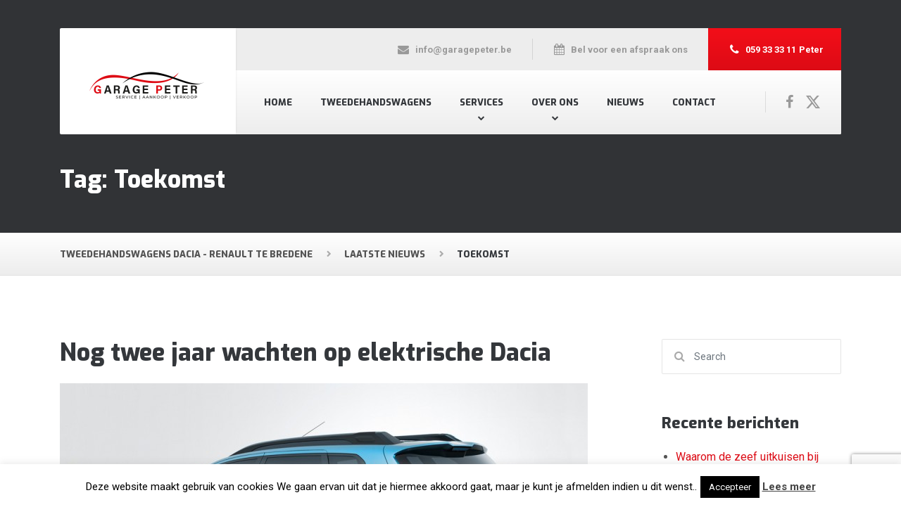

--- FILE ---
content_type: text/html; charset=UTF-8
request_url: https://garagepeter.be/tag/toekomst/
body_size: 17713
content:

<!DOCTYPE html>
<html lang="nl-BE" class="no-js">
	<head>
		<meta charset="UTF-8" />
		<meta name="viewport" content="width=device-width, initial-scale=1.0" />
		<meta name="format-detection" content="telephone=no" />
		
		<meta name='robots' content='index, follow, max-image-preview:large, max-snippet:-1, max-video-preview:-1' />

	<!-- This site is optimized with the Yoast SEO plugin v26.7 - https://yoast.com/wordpress/plugins/seo/ -->
	<title>Toekomst Archieven &#8211; Tweedehandswagens Dacia - Renault te Bredene</title>
	<link rel="canonical" href="https://garagepeter.be/tag/toekomst/" />
	<meta property="og:locale" content="nl_BE" />
	<meta property="og:type" content="article" />
	<meta property="og:title" content="Toekomst Archieven &#8211; Tweedehandswagens Dacia - Renault te Bredene" />
	<meta property="og:url" content="https://garagepeter.be/tag/toekomst/" />
	<meta property="og:site_name" content="Tweedehandswagens Dacia - Renault te Bredene" />
	<meta name="twitter:card" content="summary_large_image" />
	<script type="application/ld+json" class="yoast-schema-graph">{"@context":"https://schema.org","@graph":[{"@type":"CollectionPage","@id":"https://garagepeter.be/tag/toekomst/","url":"https://garagepeter.be/tag/toekomst/","name":"Toekomst Archieven &#8211; Tweedehandswagens Dacia - Renault te Bredene","isPartOf":{"@id":"https://garagepeter.be/#website"},"primaryImageOfPage":{"@id":"https://garagepeter.be/tag/toekomst/#primaryimage"},"image":{"@id":"https://garagepeter.be/tag/toekomst/#primaryimage"},"thumbnailUrl":"https://garagepeter.be/wp-content/uploads/2020/01/elektrische-dacia-toekomst.jpg","breadcrumb":{"@id":"https://garagepeter.be/tag/toekomst/#breadcrumb"},"inLanguage":"nl-BE"},{"@type":"ImageObject","inLanguage":"nl-BE","@id":"https://garagepeter.be/tag/toekomst/#primaryimage","url":"https://garagepeter.be/wp-content/uploads/2020/01/elektrische-dacia-toekomst.jpg","contentUrl":"https://garagepeter.be/wp-content/uploads/2020/01/elektrische-dacia-toekomst.jpg","width":750,"height":410,"caption":"elektrische dacia toekomst"},{"@type":"BreadcrumbList","@id":"https://garagepeter.be/tag/toekomst/#breadcrumb","itemListElement":[{"@type":"ListItem","position":1,"name":"Home","item":"https://garagepeter.be/"},{"@type":"ListItem","position":2,"name":"Toekomst"}]},{"@type":"WebSite","@id":"https://garagepeter.be/#website","url":"https://garagepeter.be/","name":"Nieuwe en tweedehandswagens Dacia te Bredene","description":"Tweedehandswagens Dacia - Renault te Bredene","publisher":{"@id":"https://garagepeter.be/#organization"},"potentialAction":[{"@type":"SearchAction","target":{"@type":"EntryPoint","urlTemplate":"https://garagepeter.be/?s={search_term_string}"},"query-input":{"@type":"PropertyValueSpecification","valueRequired":true,"valueName":"search_term_string"}}],"inLanguage":"nl-BE"},{"@type":"Organization","@id":"https://garagepeter.be/#organization","name":"Dacia Center Bredene","url":"https://garagepeter.be/","logo":{"@type":"ImageObject","inLanguage":"nl-BE","@id":"https://garagepeter.be/#/schema/logo/image/","url":"https://garagepeter.be/wp-content/uploads/2018/11/logo-bovenaan.png","contentUrl":"https://garagepeter.be/wp-content/uploads/2018/11/logo-bovenaan.png","width":400,"height":130,"caption":"Dacia Center Bredene"},"image":{"@id":"https://garagepeter.be/#/schema/logo/image/"},"sameAs":["https://www.facebook.com/Dacia-Center-Bredene-Renault-Minute-226056265249/notifications/"]}]}</script>
	<!-- / Yoast SEO plugin. -->


<link rel='dns-prefetch' href='//fonts.googleapis.com' />
<link rel="alternate" type="application/rss+xml" title="Tweedehandswagens Dacia - Renault te Bredene &raquo; feed" href="https://garagepeter.be/feed/" />
<link rel="alternate" type="application/rss+xml" title="Tweedehandswagens Dacia - Renault te Bredene &raquo; reactiesfeed" href="https://garagepeter.be/comments/feed/" />
<link rel="alternate" type="application/rss+xml" title="Tweedehandswagens Dacia - Renault te Bredene &raquo; Toekomst tagfeed" href="https://garagepeter.be/tag/toekomst/feed/" />
<style id='wp-img-auto-sizes-contain-inline-css' type='text/css'>
img:is([sizes=auto i],[sizes^="auto," i]){contain-intrinsic-size:3000px 1500px}
/*# sourceURL=wp-img-auto-sizes-contain-inline-css */
</style>
<style id='wp-emoji-styles-inline-css' type='text/css'>

	img.wp-smiley, img.emoji {
		display: inline !important;
		border: none !important;
		box-shadow: none !important;
		height: 1em !important;
		width: 1em !important;
		margin: 0 0.07em !important;
		vertical-align: -0.1em !important;
		background: none !important;
		padding: 0 !important;
	}
/*# sourceURL=wp-emoji-styles-inline-css */
</style>
<style id='wp-block-library-inline-css' type='text/css'>
:root{--wp-block-synced-color:#7a00df;--wp-block-synced-color--rgb:122,0,223;--wp-bound-block-color:var(--wp-block-synced-color);--wp-editor-canvas-background:#ddd;--wp-admin-theme-color:#007cba;--wp-admin-theme-color--rgb:0,124,186;--wp-admin-theme-color-darker-10:#006ba1;--wp-admin-theme-color-darker-10--rgb:0,107,160.5;--wp-admin-theme-color-darker-20:#005a87;--wp-admin-theme-color-darker-20--rgb:0,90,135;--wp-admin-border-width-focus:2px}@media (min-resolution:192dpi){:root{--wp-admin-border-width-focus:1.5px}}.wp-element-button{cursor:pointer}:root .has-very-light-gray-background-color{background-color:#eee}:root .has-very-dark-gray-background-color{background-color:#313131}:root .has-very-light-gray-color{color:#eee}:root .has-very-dark-gray-color{color:#313131}:root .has-vivid-green-cyan-to-vivid-cyan-blue-gradient-background{background:linear-gradient(135deg,#00d084,#0693e3)}:root .has-purple-crush-gradient-background{background:linear-gradient(135deg,#34e2e4,#4721fb 50%,#ab1dfe)}:root .has-hazy-dawn-gradient-background{background:linear-gradient(135deg,#faaca8,#dad0ec)}:root .has-subdued-olive-gradient-background{background:linear-gradient(135deg,#fafae1,#67a671)}:root .has-atomic-cream-gradient-background{background:linear-gradient(135deg,#fdd79a,#004a59)}:root .has-nightshade-gradient-background{background:linear-gradient(135deg,#330968,#31cdcf)}:root .has-midnight-gradient-background{background:linear-gradient(135deg,#020381,#2874fc)}:root{--wp--preset--font-size--normal:16px;--wp--preset--font-size--huge:42px}.has-regular-font-size{font-size:1em}.has-larger-font-size{font-size:2.625em}.has-normal-font-size{font-size:var(--wp--preset--font-size--normal)}.has-huge-font-size{font-size:var(--wp--preset--font-size--huge)}.has-text-align-center{text-align:center}.has-text-align-left{text-align:left}.has-text-align-right{text-align:right}.has-fit-text{white-space:nowrap!important}#end-resizable-editor-section{display:none}.aligncenter{clear:both}.items-justified-left{justify-content:flex-start}.items-justified-center{justify-content:center}.items-justified-right{justify-content:flex-end}.items-justified-space-between{justify-content:space-between}.screen-reader-text{border:0;clip-path:inset(50%);height:1px;margin:-1px;overflow:hidden;padding:0;position:absolute;width:1px;word-wrap:normal!important}.screen-reader-text:focus{background-color:#ddd;clip-path:none;color:#444;display:block;font-size:1em;height:auto;left:5px;line-height:normal;padding:15px 23px 14px;text-decoration:none;top:5px;width:auto;z-index:100000}html :where(.has-border-color){border-style:solid}html :where([style*=border-top-color]){border-top-style:solid}html :where([style*=border-right-color]){border-right-style:solid}html :where([style*=border-bottom-color]){border-bottom-style:solid}html :where([style*=border-left-color]){border-left-style:solid}html :where([style*=border-width]){border-style:solid}html :where([style*=border-top-width]){border-top-style:solid}html :where([style*=border-right-width]){border-right-style:solid}html :where([style*=border-bottom-width]){border-bottom-style:solid}html :where([style*=border-left-width]){border-left-style:solid}html :where(img[class*=wp-image-]){height:auto;max-width:100%}:where(figure){margin:0 0 1em}html :where(.is-position-sticky){--wp-admin--admin-bar--position-offset:var(--wp-admin--admin-bar--height,0px)}@media screen and (max-width:600px){html :where(.is-position-sticky){--wp-admin--admin-bar--position-offset:0px}}

/*# sourceURL=wp-block-library-inline-css */
</style><style id='global-styles-inline-css' type='text/css'>
:root{--wp--preset--aspect-ratio--square: 1;--wp--preset--aspect-ratio--4-3: 4/3;--wp--preset--aspect-ratio--3-4: 3/4;--wp--preset--aspect-ratio--3-2: 3/2;--wp--preset--aspect-ratio--2-3: 2/3;--wp--preset--aspect-ratio--16-9: 16/9;--wp--preset--aspect-ratio--9-16: 9/16;--wp--preset--color--black: #000000;--wp--preset--color--cyan-bluish-gray: #abb8c3;--wp--preset--color--white: #ffffff;--wp--preset--color--pale-pink: #f78da7;--wp--preset--color--vivid-red: #cf2e2e;--wp--preset--color--luminous-vivid-orange: #ff6900;--wp--preset--color--luminous-vivid-amber: #fcb900;--wp--preset--color--light-green-cyan: #7bdcb5;--wp--preset--color--vivid-green-cyan: #00d084;--wp--preset--color--pale-cyan-blue: #8ed1fc;--wp--preset--color--vivid-cyan-blue: #0693e3;--wp--preset--color--vivid-purple: #9b51e0;--wp--preset--gradient--vivid-cyan-blue-to-vivid-purple: linear-gradient(135deg,rgb(6,147,227) 0%,rgb(155,81,224) 100%);--wp--preset--gradient--light-green-cyan-to-vivid-green-cyan: linear-gradient(135deg,rgb(122,220,180) 0%,rgb(0,208,130) 100%);--wp--preset--gradient--luminous-vivid-amber-to-luminous-vivid-orange: linear-gradient(135deg,rgb(252,185,0) 0%,rgb(255,105,0) 100%);--wp--preset--gradient--luminous-vivid-orange-to-vivid-red: linear-gradient(135deg,rgb(255,105,0) 0%,rgb(207,46,46) 100%);--wp--preset--gradient--very-light-gray-to-cyan-bluish-gray: linear-gradient(135deg,rgb(238,238,238) 0%,rgb(169,184,195) 100%);--wp--preset--gradient--cool-to-warm-spectrum: linear-gradient(135deg,rgb(74,234,220) 0%,rgb(151,120,209) 20%,rgb(207,42,186) 40%,rgb(238,44,130) 60%,rgb(251,105,98) 80%,rgb(254,248,76) 100%);--wp--preset--gradient--blush-light-purple: linear-gradient(135deg,rgb(255,206,236) 0%,rgb(152,150,240) 100%);--wp--preset--gradient--blush-bordeaux: linear-gradient(135deg,rgb(254,205,165) 0%,rgb(254,45,45) 50%,rgb(107,0,62) 100%);--wp--preset--gradient--luminous-dusk: linear-gradient(135deg,rgb(255,203,112) 0%,rgb(199,81,192) 50%,rgb(65,88,208) 100%);--wp--preset--gradient--pale-ocean: linear-gradient(135deg,rgb(255,245,203) 0%,rgb(182,227,212) 50%,rgb(51,167,181) 100%);--wp--preset--gradient--electric-grass: linear-gradient(135deg,rgb(202,248,128) 0%,rgb(113,206,126) 100%);--wp--preset--gradient--midnight: linear-gradient(135deg,rgb(2,3,129) 0%,rgb(40,116,252) 100%);--wp--preset--font-size--small: 13px;--wp--preset--font-size--medium: 20px;--wp--preset--font-size--large: 36px;--wp--preset--font-size--x-large: 42px;--wp--preset--spacing--20: 0.44rem;--wp--preset--spacing--30: 0.67rem;--wp--preset--spacing--40: 1rem;--wp--preset--spacing--50: 1.5rem;--wp--preset--spacing--60: 2.25rem;--wp--preset--spacing--70: 3.38rem;--wp--preset--spacing--80: 5.06rem;--wp--preset--shadow--natural: 6px 6px 9px rgba(0, 0, 0, 0.2);--wp--preset--shadow--deep: 12px 12px 50px rgba(0, 0, 0, 0.4);--wp--preset--shadow--sharp: 6px 6px 0px rgba(0, 0, 0, 0.2);--wp--preset--shadow--outlined: 6px 6px 0px -3px rgb(255, 255, 255), 6px 6px rgb(0, 0, 0);--wp--preset--shadow--crisp: 6px 6px 0px rgb(0, 0, 0);}:where(.is-layout-flex){gap: 0.5em;}:where(.is-layout-grid){gap: 0.5em;}body .is-layout-flex{display: flex;}.is-layout-flex{flex-wrap: wrap;align-items: center;}.is-layout-flex > :is(*, div){margin: 0;}body .is-layout-grid{display: grid;}.is-layout-grid > :is(*, div){margin: 0;}:where(.wp-block-columns.is-layout-flex){gap: 2em;}:where(.wp-block-columns.is-layout-grid){gap: 2em;}:where(.wp-block-post-template.is-layout-flex){gap: 1.25em;}:where(.wp-block-post-template.is-layout-grid){gap: 1.25em;}.has-black-color{color: var(--wp--preset--color--black) !important;}.has-cyan-bluish-gray-color{color: var(--wp--preset--color--cyan-bluish-gray) !important;}.has-white-color{color: var(--wp--preset--color--white) !important;}.has-pale-pink-color{color: var(--wp--preset--color--pale-pink) !important;}.has-vivid-red-color{color: var(--wp--preset--color--vivid-red) !important;}.has-luminous-vivid-orange-color{color: var(--wp--preset--color--luminous-vivid-orange) !important;}.has-luminous-vivid-amber-color{color: var(--wp--preset--color--luminous-vivid-amber) !important;}.has-light-green-cyan-color{color: var(--wp--preset--color--light-green-cyan) !important;}.has-vivid-green-cyan-color{color: var(--wp--preset--color--vivid-green-cyan) !important;}.has-pale-cyan-blue-color{color: var(--wp--preset--color--pale-cyan-blue) !important;}.has-vivid-cyan-blue-color{color: var(--wp--preset--color--vivid-cyan-blue) !important;}.has-vivid-purple-color{color: var(--wp--preset--color--vivid-purple) !important;}.has-black-background-color{background-color: var(--wp--preset--color--black) !important;}.has-cyan-bluish-gray-background-color{background-color: var(--wp--preset--color--cyan-bluish-gray) !important;}.has-white-background-color{background-color: var(--wp--preset--color--white) !important;}.has-pale-pink-background-color{background-color: var(--wp--preset--color--pale-pink) !important;}.has-vivid-red-background-color{background-color: var(--wp--preset--color--vivid-red) !important;}.has-luminous-vivid-orange-background-color{background-color: var(--wp--preset--color--luminous-vivid-orange) !important;}.has-luminous-vivid-amber-background-color{background-color: var(--wp--preset--color--luminous-vivid-amber) !important;}.has-light-green-cyan-background-color{background-color: var(--wp--preset--color--light-green-cyan) !important;}.has-vivid-green-cyan-background-color{background-color: var(--wp--preset--color--vivid-green-cyan) !important;}.has-pale-cyan-blue-background-color{background-color: var(--wp--preset--color--pale-cyan-blue) !important;}.has-vivid-cyan-blue-background-color{background-color: var(--wp--preset--color--vivid-cyan-blue) !important;}.has-vivid-purple-background-color{background-color: var(--wp--preset--color--vivid-purple) !important;}.has-black-border-color{border-color: var(--wp--preset--color--black) !important;}.has-cyan-bluish-gray-border-color{border-color: var(--wp--preset--color--cyan-bluish-gray) !important;}.has-white-border-color{border-color: var(--wp--preset--color--white) !important;}.has-pale-pink-border-color{border-color: var(--wp--preset--color--pale-pink) !important;}.has-vivid-red-border-color{border-color: var(--wp--preset--color--vivid-red) !important;}.has-luminous-vivid-orange-border-color{border-color: var(--wp--preset--color--luminous-vivid-orange) !important;}.has-luminous-vivid-amber-border-color{border-color: var(--wp--preset--color--luminous-vivid-amber) !important;}.has-light-green-cyan-border-color{border-color: var(--wp--preset--color--light-green-cyan) !important;}.has-vivid-green-cyan-border-color{border-color: var(--wp--preset--color--vivid-green-cyan) !important;}.has-pale-cyan-blue-border-color{border-color: var(--wp--preset--color--pale-cyan-blue) !important;}.has-vivid-cyan-blue-border-color{border-color: var(--wp--preset--color--vivid-cyan-blue) !important;}.has-vivid-purple-border-color{border-color: var(--wp--preset--color--vivid-purple) !important;}.has-vivid-cyan-blue-to-vivid-purple-gradient-background{background: var(--wp--preset--gradient--vivid-cyan-blue-to-vivid-purple) !important;}.has-light-green-cyan-to-vivid-green-cyan-gradient-background{background: var(--wp--preset--gradient--light-green-cyan-to-vivid-green-cyan) !important;}.has-luminous-vivid-amber-to-luminous-vivid-orange-gradient-background{background: var(--wp--preset--gradient--luminous-vivid-amber-to-luminous-vivid-orange) !important;}.has-luminous-vivid-orange-to-vivid-red-gradient-background{background: var(--wp--preset--gradient--luminous-vivid-orange-to-vivid-red) !important;}.has-very-light-gray-to-cyan-bluish-gray-gradient-background{background: var(--wp--preset--gradient--very-light-gray-to-cyan-bluish-gray) !important;}.has-cool-to-warm-spectrum-gradient-background{background: var(--wp--preset--gradient--cool-to-warm-spectrum) !important;}.has-blush-light-purple-gradient-background{background: var(--wp--preset--gradient--blush-light-purple) !important;}.has-blush-bordeaux-gradient-background{background: var(--wp--preset--gradient--blush-bordeaux) !important;}.has-luminous-dusk-gradient-background{background: var(--wp--preset--gradient--luminous-dusk) !important;}.has-pale-ocean-gradient-background{background: var(--wp--preset--gradient--pale-ocean) !important;}.has-electric-grass-gradient-background{background: var(--wp--preset--gradient--electric-grass) !important;}.has-midnight-gradient-background{background: var(--wp--preset--gradient--midnight) !important;}.has-small-font-size{font-size: var(--wp--preset--font-size--small) !important;}.has-medium-font-size{font-size: var(--wp--preset--font-size--medium) !important;}.has-large-font-size{font-size: var(--wp--preset--font-size--large) !important;}.has-x-large-font-size{font-size: var(--wp--preset--font-size--x-large) !important;}
/*# sourceURL=global-styles-inline-css */
</style>

<style id='classic-theme-styles-inline-css' type='text/css'>
/*! This file is auto-generated */
.wp-block-button__link{color:#fff;background-color:#32373c;border-radius:9999px;box-shadow:none;text-decoration:none;padding:calc(.667em + 2px) calc(1.333em + 2px);font-size:1.125em}.wp-block-file__button{background:#32373c;color:#fff;text-decoration:none}
/*# sourceURL=/wp-includes/css/classic-themes.min.css */
</style>
<link rel='stylesheet' id='contact-form-7-css' href='https://garagepeter.be/wp-content/plugins/contact-form-7/includes/css/styles.css?ver=6.1.4' type='text/css' media='all' />
<link rel='stylesheet' id='cookie-law-info-css' href='https://garagepeter.be/wp-content/plugins/cookie-law-info/legacy/public/css/cookie-law-info-public.css?ver=3.3.9.1' type='text/css' media='all' />
<link rel='stylesheet' id='cookie-law-info-gdpr-css' href='https://garagepeter.be/wp-content/plugins/cookie-law-info/legacy/public/css/cookie-law-info-gdpr.css?ver=3.3.9.1' type='text/css' media='all' />
<link rel='stylesheet' id='autopt-main-css' href='https://garagepeter.be/wp-content/themes/auto-pt/style.css?ver=2.2.2' type='text/css' media='all' />
<style id='autopt-main-inline-css' type='text/css'>
/* WP Customizer start */
.header__container { background-color: #ffffff; }
@media (min-width: 992px) { .header__widgets { background-color: #ededed; } }
@media (max-width: 991px) { .header .icon-box { background-color: #ededed; } }
@media (min-width: 992px) { .header__navigation, .header__navigation-widgets { background: #ffffff linear-gradient(to bottom, #ffffff, #ededed); } }
@media (max-width: 991px) { .main-navigation { background-color: #ffffff; } }
@media (max-width: 991px) { .main-navigation, .main-navigation a { border-color: #dedede; } }
@media (max-width: 991px) { .main-navigation a { color: #34373b; } }
@media (max-width: 991px) { .main-navigation .menu-item:focus > a, .main-navigation .menu-item:hover > a { color: #bc001f; } }
@media (max-width: 991px) { .main-navigation .sub-menu { background-color: #eeeeee; } }
@media (max-width: 991px) { .main-navigation .sub-menu a { color: #545454; } }
@media (max-width: 991px) { .main-navigation .sub-menu .menu-item:hover > a, .main-navigation .sub-menu .menu-item:focus > a { color: #222222; } }
@media (min-width: 992px) { .main-navigation a, .main-navigation > .menu-item-has-children::after { color: #34373b; } }
@media (min-width: 992px) { .main-navigation .menu-item:focus > a, .main-navigation .menu-item:hover > a, .main-navigation > .current-menu-item > a, .main-navigation .menu-item:focus::after, .main-navigation .menu-item:hover::after, .main-navigation > .current-menu-item.menu-item-has-children::after { color: #dd0b15; } }
@media (min-width: 992px) { .main-navigation > .current-menu-item > a::after { background-color: #dd0b15; } }
@media (min-width: 992px) { .main-navigation .sub-menu a { background-color: #222222; } }
@media (min-width: 992px) { .main-navigation .sub-menu a, .main-navigation .sub-menu .sub-menu a { border-color: #363636; } }
@media (min-width: 992px) { .main-navigation .sub-menu .menu-item-has-children::after { color: #363636; } }
@media (min-width: 992px) { .main-navigation .sub-menu a { color: #f4f4f4; } }
@media (min-width: 992px) { .main-navigation .sub-menu .menu-item:focus > a, .main-navigation .sub-menu .menu-item:hover > a { color: #dd0b15; } }
.site-header { background-color: #313336; }
.page-header__title { color: #ffffff; }
.page-header__subtitle { color: #999999; }
.breadcrumbs { background: #ffffff linear-gradient(to bottom, #ffffff, #ededed); }
.breadcrumbs { border-color: #e0e0e0; }
.breadcrumbs a { color: #545454; }
.breadcrumbs a:focus, .breadcrumbs a:hover { color: #34373b; }
.breadcrumbs .current-item { color: #34373b; }
.content-area { color: #545454; }
h1, h2, h3, h4, h5, h6, hentry__title, .hentry__title a, .page-box__title a, .latest-news--block .latest-news__title a, .accordion__panel .panel-title a, .icon-menu__link, .step__title, body.woocommerce-page ul.products li.product h3, .woocommerce ul.products li.product h3 { color: #34373b; }
body.woocommerce-page div.product .woocommerce-tabs ul.tabs li.active a, body.woocommerce-page ul.products li.product a, body.woocommerce-page ul.products li.product a:hover img, .woocommerce ul.products li.product a, .woocommerce ul.products li.product a:hover img, body.woocommerce-page ul.products li.product .price, .woocommerce ul.products li.product .price, body.woocommerce-page .star-rating, .woocommerce .star-rating, body.woocommerce-page div.product p.price, body.woocommerce-page p.stars a, body.woocommerce-page ul.product_list_widget .amount, .woocommerce.widget_shopping_cart .total .amount, .social-icons__link:hover, .header a.icon-box:hover .fa, .header a.icon-box:hover .icon-box__title, .header a.icon-box:hover .icon-box__subtitle, .portfolio-grid__nav-item.is-active > .portfolio-grid__nav-link, .portfolio-grid__card:focus .portfolio-grid__card-title, .portfolio-grid__card:hover .portfolio-grid__card-title, .latest-news--more-news, .latest-news--more-news:focus, .latest-news--more-news:hover, .testimonial__author-description, .person-profile__social-icon:hover, .footer-navigation a:focus, .footer-navigation a:hover, .portfolio-grid__nav-item.is-active > .portfolio-grid__nav-link:focus, .portfolio-grid__nav-item.is-active > .portfolio-grid__nav-link:hover, body.woocommerce-page .widget_product_categories .product-categories li.current-cat > a, .portfolio-grid__card-price, .hentry__content a.icon-box:focus .fa, .hentry__content a.icon-box:hover .fa, .hentry__content .widget_nav_menu .menu li.current-menu-item > a, .sidebar .widget_nav_menu .menu li.current-menu-item > a { color: #dd0b15; }
body.woocommerce-page nav.woocommerce-pagination ul li span.current, body.woocommerce-page .widget_product_search .search-field + input, body.woocommerce-page div.product .woocommerce-tabs ul.tabs li.active a::after, body.woocommerce-page div.product .woocommerce-tabs ul.tabs li:hover a::after, body.woocommerce-page .widget_price_filter .ui-slider .ui-slider-handle, body.woocommerce-page .widget_price_filter .ui-slider .ui-slider-range, .step:hover .step__number, .portfolio-grid__nav-link:focus::after, .portfolio-grid__nav-link:hover::after, .latest-news--block .latest-news__date, .person-profile__tag, .pricing-list__badge, .page-box__tag, .hentry__date, .meta__item--date, .pagination .current, .widget_calendar caption { background-color: #dd0b15; }
body.woocommerce-page .widget_shopping_cart_content .buttons .checkout, body.woocommerce-page button.button.alt, body.woocommerce-page .woocommerce-error a.button, body.woocommerce-page .woocommerce-info a.button, body.woocommerce-page .woocommerce-message a.button, .woocommerce-cart .wc-proceed-to-checkout a.checkout-button, body.woocommerce-page #payment #place_order, body.woocommerce-page #review_form #respond input#submit, body.woocommerce-page div.product form.cart .button.single_add_to_cart_button, .btn-primary, .header .icon-box--featured { background: #dd0b15 linear-gradient(to top, #dd0b15, #f30e19); }
body.woocommerce-page div.product form.cart .button.single_add_to_cart_button:hover, body.woocommerce-page div.product form.cart .button.single_add_to_cart_button:focus, .btn-primary:hover, .btn-primary:focus, body.woocommerce-page .woocommerce-error a.button:hover, body.woocommerce-page .woocommerce-info a.button:hover, body.woocommerce-page .woocommerce-message a.button:hover, .woocommerce button.button.alt:disabled, .woocommerce button.button.alt:disabled:hover, .woocommerce button.button.alt:disabled[disabled], .woocommerce button.button.alt:disabled[disabled]:hover, .woocommerce-cart .wc-proceed-to-checkout a.checkout-button:hover, body.woocommerce-page #review_form #respond input#submit:hover, body.woocommerce-page .widget_product_search .search-field + input:hover, body.woocommerce-page .widget_product_search .search-field + input:focus { background: #dd0b15; }
.btn-primary:active:focus { background-color: #bb0912; }
body.woocommerce-page .widget_shopping_cart_content .buttons .checkout, body.woocommerce-page nav.woocommerce-pagination ul li span.current { border-color: #dd0b15; }
a { color: #dd0b15; }
a:focus, a:hover { color: #bb0912; }
.btn-dark { background-color: #34373b; }
.btn-dark:focus, .btn-dark:hover { background-color: #282a2d; }
.btn-dark:active:focus { background-color: #232528; }
.btn-light { background-color: #f2f2f2; }
.btn-light:focus, .btn-light:hover { background-color: #e5e5e5; }
.btn-light:active:focus { background-color: #e0e0e0; }
.footer-top { background-color: #eeeeee; }
.footer-top__headings { color: #34373b; }
.footer-top { color: #999999; }
.footer-top .widget_nav_menu .menu a { color: #999999; }
.footer-middle__container { background-color: #ffffff; }
.footer-middle, .footer-navigation a { color: #999999; }
.footer-bottom__container { background-color: #eeeeee; }
.footer-bottom { color: #999999; }
.footer-bottom a { color: #34373b; }
/* WP Customizer end */
@media (min-width: 992px) { .header__logo img { margin-top: 27px; } }
.site-header { background-image: url(https://vns.myna-demo.be/wp-content/themes/auto-pt/assets/images/dark-pattern.jpg); background-repeat: repeat; background-position: top left; background-attachment: scroll; }

/*# sourceURL=autopt-main-inline-css */
</style>
<link rel='stylesheet' id='autopt-google-fonts-css' href='//fonts.googleapis.com/css?family=Exo%3A800%7CRoboto%3A400%2C700&#038;subset=latin' type='text/css' media='all' />
<link rel='stylesheet' id='heateor_sss_frontend_css-css' href='https://garagepeter.be/wp-content/plugins/sassy-social-share/public/css/sassy-social-share-public.css?ver=3.3.79' type='text/css' media='all' />
<style id='heateor_sss_frontend_css-inline-css' type='text/css'>
.heateor_sss_button_instagram span.heateor_sss_svg,a.heateor_sss_instagram span.heateor_sss_svg{background:radial-gradient(circle at 30% 107%,#fdf497 0,#fdf497 5%,#fd5949 45%,#d6249f 60%,#285aeb 90%)}.heateor_sss_horizontal_sharing .heateor_sss_svg,.heateor_sss_standard_follow_icons_container .heateor_sss_svg{color:#fff;border-width:0px;border-style:solid;border-color:transparent}.heateor_sss_horizontal_sharing .heateorSssTCBackground{color:#666}.heateor_sss_horizontal_sharing span.heateor_sss_svg:hover,.heateor_sss_standard_follow_icons_container span.heateor_sss_svg:hover{border-color:transparent;}.heateor_sss_vertical_sharing span.heateor_sss_svg,.heateor_sss_floating_follow_icons_container span.heateor_sss_svg{color:#fff;border-width:0px;border-style:solid;border-color:transparent;}.heateor_sss_vertical_sharing .heateorSssTCBackground{color:#666;}.heateor_sss_vertical_sharing span.heateor_sss_svg:hover,.heateor_sss_floating_follow_icons_container span.heateor_sss_svg:hover{border-color:transparent;}@media screen and (max-width:783px) {.heateor_sss_vertical_sharing{display:none!important}}
/*# sourceURL=heateor_sss_frontend_css-inline-css */
</style>
<link rel='stylesheet' id='wp-featherlight-css' href='https://garagepeter.be/wp-content/plugins/wp-featherlight/css/wp-featherlight.min.css?ver=1.3.4' type='text/css' media='all' />
<script type="text/javascript" src="https://garagepeter.be/wp-includes/js/jquery/jquery.min.js?ver=3.7.1" id="jquery-core-js"></script>
<script type="text/javascript" src="https://garagepeter.be/wp-includes/js/jquery/jquery-migrate.min.js?ver=3.4.1" id="jquery-migrate-js"></script>
<script type="text/javascript" id="cookie-law-info-js-extra">
/* <![CDATA[ */
var Cli_Data = {"nn_cookie_ids":[],"cookielist":[],"non_necessary_cookies":[],"ccpaEnabled":"","ccpaRegionBased":"","ccpaBarEnabled":"","strictlyEnabled":["necessary","obligatoire"],"ccpaType":"gdpr","js_blocking":"","custom_integration":"","triggerDomRefresh":"","secure_cookies":""};
var cli_cookiebar_settings = {"animate_speed_hide":"500","animate_speed_show":"500","background":"#fff","border":"#444","border_on":"","button_1_button_colour":"#000","button_1_button_hover":"#000000","button_1_link_colour":"#fff","button_1_as_button":"1","button_1_new_win":"","button_2_button_colour":"#333","button_2_button_hover":"#292929","button_2_link_colour":"#444","button_2_as_button":"","button_2_hidebar":"","button_3_button_colour":"#000","button_3_button_hover":"#000000","button_3_link_colour":"#fff","button_3_as_button":"1","button_3_new_win":"","button_4_button_colour":"#000","button_4_button_hover":"#000000","button_4_link_colour":"#fff","button_4_as_button":"1","button_7_button_colour":"#61a229","button_7_button_hover":"#4e8221","button_7_link_colour":"#fff","button_7_as_button":"1","button_7_new_win":"","font_family":"inherit","header_fix":"","notify_animate_hide":"1","notify_animate_show":"","notify_div_id":"#cookie-law-info-bar","notify_position_horizontal":"right","notify_position_vertical":"bottom","scroll_close":"","scroll_close_reload":"","accept_close_reload":"","reject_close_reload":"","showagain_tab":"1","showagain_background":"#fff","showagain_border":"#000","showagain_div_id":"#cookie-law-info-again","showagain_x_position":"100px","text":"#000","show_once_yn":"","show_once":"10000","logging_on":"","as_popup":"","popup_overlay":"1","bar_heading_text":"","cookie_bar_as":"banner","popup_showagain_position":"bottom-right","widget_position":"left"};
var log_object = {"ajax_url":"https://garagepeter.be/wp-admin/admin-ajax.php"};
//# sourceURL=cookie-law-info-js-extra
/* ]]> */
</script>
<script type="text/javascript" src="https://garagepeter.be/wp-content/plugins/cookie-law-info/legacy/public/js/cookie-law-info-public.js?ver=3.3.9.1" id="cookie-law-info-js"></script>
<script type="text/javascript" src="https://garagepeter.be/wp-content/themes/auto-pt/assets/js/modernizr.custom.20161102.js" id="modernizr-js"></script>
<script type="text/javascript" src="https://garagepeter.be/wp-content/themes/auto-pt/bower_components/picturefill/dist/picturefill.min.js?ver=2.2.1" id="picturefill-js"></script>
<link rel="https://api.w.org/" href="https://garagepeter.be/wp-json/" /><link rel="alternate" title="JSON" type="application/json" href="https://garagepeter.be/wp-json/wp/v2/tags/86" /><link rel="EditURI" type="application/rsd+xml" title="RSD" href="https://garagepeter.be/xmlrpc.php?rsd" />
<meta name="generator" content="WordPress 6.9" />
<link rel="icon" href="https://garagepeter.be/wp-content/uploads/2023/03/cropped-logo-klein-bovenaan-garage-peter-32x32.jpg" sizes="32x32" />
<link rel="icon" href="https://garagepeter.be/wp-content/uploads/2023/03/cropped-logo-klein-bovenaan-garage-peter-192x192.jpg" sizes="192x192" />
<link rel="apple-touch-icon" href="https://garagepeter.be/wp-content/uploads/2023/03/cropped-logo-klein-bovenaan-garage-peter-180x180.jpg" />
<meta name="msapplication-TileImage" content="https://garagepeter.be/wp-content/uploads/2023/03/cropped-logo-klein-bovenaan-garage-peter-270x270.jpg" />
	</head>

	<body data-rsssl=1 class="archive tag tag-toekomst tag-86 wp-theme-auto-pt wp-featherlight-captions js-sticky-navigation">
		<div class="boxed-container">

	<header class="site-header">
		<div class="container">
			<div class="header__container">
				<div class="container">
					<div class="header">
						<!-- Logo and site name -->
						<div class="header__logo">
							<a href="https://garagepeter.be/">
																	<img src="https://garagepeter.be/wp-content/uploads/2023/03/logo-klein-bovenaan-garage-peter.jpg" alt="Tweedehandswagens Dacia - Renault te Bredene" srcset="https://garagepeter.be/wp-content/uploads/2023/03/logo-klein-bovenaan-garage-peter.jpg, https://garagepeter.be/wp-content/uploads/2023/03/logo-groot-bovenaan-garage-peter.jpg 2x" class="img-fluid"  width="400" height="142"  />
															</a>
						</div>
						<!-- Toggle button for Main Navigation on mobile -->
						<button class="btn  btn-dark  header__navbar-toggler  d-lg-none  js-sticky-mobile-option" type="button" data-toggle="collapse" data-target="#auto-main-navigation"><i class="fa  fa-bars  hamburger"></i> <span>MENU</span></button>
						<!-- Header navigation widget area -->
													<div class="header__navigation-widgets">
								<div class="widget  widget-social-icons">
			<a class="social-icons__link" href="https://www.facebook.com/Dacia-Center-Bredene-Renault-Minute-226056265249/" target="_blank"><i class="fa  fa-facebook"></i></a>
			<a class="social-icons__link" href="https://twitter.com/DACIACENTER?lang=nl" target="_blank"><i class="fa  fa-twitter"></i></a>
	
</div>							</div>
												<!-- Main Navigation -->
						<nav class="header__navigation  collapse  navbar-expand-md d-lg-block js-sticky-desktop-option" id="auto-main-navigation" aria-label="Main Menu">
							<ul id="menu-main-menu" class="main-navigation  js-main-nav  js-dropdown" role="menubar"><li id="menu-item-3626" class="menu-item menu-item-type-post_type menu-item-object-page menu-item-home menu-item-3626"><a href="https://garagepeter.be/">Home</a></li>
<li id="menu-item-3667" class="menu-item menu-item-type-custom menu-item-object-custom menu-item-3667"><a href="https://tweedehandswagens-bredene.be/">Tweedehandswagens</a></li>
<li id="menu-item-182" class="menu-item menu-item-type-post_type menu-item-object-page menu-item-has-children menu-item-182" aria-haspopup="true" aria-expanded="false" tabindex="0"><a href="https://garagepeter.be/services/">Services</a>
<ul class="sub-menu">
	<li id="menu-item-1033" class="menu-item menu-item-type-post_type menu-item-object-page menu-item-1033"><a href="https://garagepeter.be/services/verkoop-wagens/">Verkoop wagens</a></li>
	<li id="menu-item-1030" class="menu-item menu-item-type-post_type menu-item-object-page menu-item-1030"><a href="https://garagepeter.be/services/aankoop-wagens/">Aankoop wagens</a></li>
	<li id="menu-item-1032" class="menu-item menu-item-type-post_type menu-item-object-page menu-item-1032"><a href="https://garagepeter.be/services/keuring-van-wagens/">Keuring van wagens</a></li>
	<li id="menu-item-242" class="menu-item menu-item-type-post_type menu-item-object-page menu-item-242"><a href="https://garagepeter.be/services/kleine-reparaties/">Reparaties</a></li>
	<li id="menu-item-1031" class="menu-item menu-item-type-post_type menu-item-object-page menu-item-1031"><a href="https://garagepeter.be/services/depannage/">Depannage</a></li>
</ul>
</li>
<li id="menu-item-181" class="menu-item menu-item-type-post_type menu-item-object-page menu-item-has-children menu-item-181" aria-haspopup="true" aria-expanded="false" tabindex="0"><a href="https://garagepeter.be/over-ons/">Over ons</a>
<ul class="sub-menu">
	<li id="menu-item-3080" class="menu-item menu-item-type-post_type menu-item-object-page menu-item-3080"><a href="https://garagepeter.be/enkele-van-onze-klanten/">Enkele van onze klanten</a></li>
	<li id="menu-item-4103" class="menu-item menu-item-type-post_type menu-item-object-page menu-item-has-children menu-item-4103" aria-haspopup="true" aria-expanded="false" tabindex="0"><a href="https://garagepeter.be/faktuur-voorwaarden/">Faktuur Voorwaarden</a>
	<ul class="sub-menu">
		<li id="menu-item-4161" class="menu-item menu-item-type-post_type menu-item-object-page menu-item-4161"><a href="https://garagepeter.be/factuurvoorwaarden-herstelling-wagens/">Factuurvoorwaarden herstelling wagens</a></li>
		<li id="menu-item-4160" class="menu-item menu-item-type-post_type menu-item-object-page menu-item-4160"><a href="https://garagepeter.be/factuurvoorwaarden-tweedehandswagens/">Factuurvoorwaarden tweedehandswagens</a></li>
	</ul>
</li>
</ul>
</li>
<li id="menu-item-12" class="menu-item menu-item-type-post_type menu-item-object-page current_page_parent menu-item-12"><a href="https://garagepeter.be/laatste-nieuws/">Nieuws</a></li>
<li id="menu-item-184" class="menu-item menu-item-type-post_type menu-item-object-page menu-item-184"><a href="https://garagepeter.be/contact/">Contact</a></li>
</ul>						</nav>
						<!-- Header widget area -->
						<div class="header__widgets">
							<div class="widget  widget-icon-box">
			<div class="icon-box">
	
		<i class="fa  fa-envelope"></i>
		<div class="icon-box__text">
			<h4 class="icon-box__title">info@garagepeter.be</h4>
			<span class="icon-box__subtitle"></span>
		</div>

			</div>
	
</div><div class="widget  widget-icon-box">
			<div class="icon-box">
	
		<i class="fa  fa-calendar"></i>
		<div class="icon-box__text">
			<h4 class="icon-box__title">Bel voor een afspraak ons</h4>
			<span class="icon-box__subtitle"></span>
		</div>

			</div>
	
</div><div class="widget  widget-icon-box">
			<a class="icon-box  icon-box--featured" href="tel:059333311" target="_self">
	
		<i class="fa  fa-phone"></i>
		<div class="icon-box__text">
			<h4 class="icon-box__title">059 33 33 11</h4>
			<span class="icon-box__subtitle">Peter</span>
		</div>

			</a>
	
</div>						</div>
					</div>
				</div>
			</div>

			
<div class="page-header">
	<div class="container">
		<div class="page-header__text">
			
			<h1 class="page-header__title">Tag: <span>Toekomst</span></h1>
					</div>
	</div>
</div>

		</div>
	</header>
		<div class="breadcrumbs">
			<div class="container">
			<span property="itemListElement" typeof="ListItem"><a property="item" typeof="WebPage" title="Ga naar Tweedehandswagens Dacia - Renault te Bredene." href="https://garagepeter.be" class="home" ><span property="name">Tweedehandswagens Dacia - Renault te Bredene</span></a><meta property="position" content="1"></span><span property="itemListElement" typeof="ListItem"><a property="item" typeof="WebPage" title="Ga naar Laatste  Nieuws." href="https://garagepeter.be/laatste-nieuws/" class="post-root post post-post" ><span property="name">Laatste  Nieuws</span></a><meta property="position" content="2"></span><span property="itemListElement" typeof="ListItem"><span property="name" class="archive taxonomy post_tag current-item">Toekomst</span><meta property="url" content="https://garagepeter.be/tag/toekomst/"><meta property="position" content="3"></span>		</div>
	</div>

	<div id="primary" class="content-area  container">
		<div class="row">
			<main id="main" class="site-main  col-12  col-lg-9" role="main">
				
										
						
<article id="post-3525" class="clearfix post-3525 post type-post status-publish format-standard has-post-thumbnail hentry category-autowereld tag-dacia tag-elektrische-auto tag-toekomst">
	<header class="hentry__header">
		<h2 class="hentry__title"><a href="https://garagepeter.be/nog-twee-jaar-wachten-op-elektrische-dacia/" rel="bookmark">Nog twee jaar wachten op elektrische Dacia</a></h2>					<a href="https://garagepeter.be/nog-twee-jaar-wachten-op-elektrische-dacia/">
				<img width="750" height="410" src="https://garagepeter.be/wp-content/uploads/2020/01/elektrische-dacia-toekomst.jpg" class="img-fluid  hentry__featured-image wp-post-image" alt="elektrische dacia toekomst" decoding="async" fetchpriority="high" srcset="https://garagepeter.be/wp-content/uploads/2020/01/elektrische-dacia-toekomst.jpg 750w, https://garagepeter.be/wp-content/uploads/2020/01/elektrische-dacia-toekomst-300x164.jpg 300w, https://garagepeter.be/wp-content/uploads/2020/01/elektrische-dacia-toekomst-540x295.jpg 540w" sizes="(max-width: 750px) 100vw, 750px" />				<time datetime="2020-01-07T12:52:02+00:00" class="hentry__date">januari 7, 2020</time>
			</a>
			</header><!-- .hentry__header -->

	<div class="hentry__content  entry-content">
		<p>Bij Dacia moet je zijn om waar voor je geld te krijgen. Er wordt wel eens smalend over gedaan, maar bij <a href="https://www.auto55.be/" target="_blank" rel="noopener noreferrer">Auto55.be</a> weten we de betaalbare kwaliteiten van de modellen <a href="https://www.auto55.be/merken/dacia" target="_blank" rel="noopener noreferrer">vaker wel dan niet te appreciëren</a>. De klant doet dat ook. Op iets meer dan een decennium werd Dacia een vaste waarde in West-Europa. Onvoorzien, want de Dacia Logan die de revival van het Roemeense merk inzette, beoogde andere markten. Maar moederhuis Renault had snel in de smiezen dat er ook in het rijkere deel van Europa klanten waren die eenvoudigweg zonder al te veel poespas van A naar B wilden. De rest, zoals men zegt, is geschiedenis.</p>
<p><strong>Verouderd of beproefd?</strong></p>
<p>Dacia’s scherpe prijs komt niet alleen van een zorgvuldig geselecteerde uitrusting &#8211; zonder veel frivoliteiten. Een slimme vormgeving speelt een belangrijke rol. Toch wordt het merk vooral gedragen door technologie die bij Renault reeds is afgeschreven. Je zou verouderd kunnen zeggen. Beproefd, kan je echter ook stellen.</p>
<p><strong>Hoe haalt Dacia straks de uitstootdoelstellingen</strong></p>
<p>Die filosofie die een aantrekkelijke prijs garandeert, heeft evenwel ook als consequentie dat Dacia geen voorvechter van nieuwe technologie is. Voorlopig hoeft dat geen nijpend probleem te zijn. De Frans-Japanse alliantie heeft enkele elektrische modellen in de catalogus &#8211; de Nissan Leaf en afgelopen jaar gelanceerde nieuwe Renault Zoe voorop. Daarmee haalt ze misschien wel de <a href="https://www.auto55.be/nieuws/30873-nog-eens-375-minder-co2-tegen-2030-wat-zijn-de-gevolgen" target="_blank" rel="noopener noreferrer">uitstootdoelstelling van Europa</a>: een vlootgemiddelde van 95g/CO2/km voor 2020. Dacia kan daarvan profiteren.</p>
<p><strong>Elektrisch is een must</strong></p>
<p>Toch is slechts een kwestie van tijd eer ook Dacia zal moeten elektrificeren. Hetzij gedeeltelijk (hybride of stekkerhybride), hetzij geheel (een elektrische auto). Dacia zal naar alle waarschijnlijk voor het tweede opteren. Philippe Buros, de man die de koers bepaald voor Renault in Europa, liet in een interview met <em>Autonews Europe </em>verstaan dat een elektrische telg er bij het budgetmerk over “twee tot drie jaar” aankomt.</p>
<p><strong>Een elektrische Dacia voor minder dan 10.000 euro</strong></p>
<p>Ook een elektrische Dacia zou in de catalogus moeten verschijnen voor minder dan 10.000 euro. Aanzienlijk minder dan een vergelijkbare Renault momenteel kost. Tegelijk is het minder onwaarschijnlijk dan he top het eerste zich lijkt. In China biedt Renault immers al de <a href="https://www.auto55.be/nieuws/30602-renault-introduceert-k-ze-kleine-elektrische-suv" target="_blank" rel="noopener noreferrer">elektrische K-ZE</a> (foto) aan voor aanzienlijk minder dan dat bedrag. En het is naar alle waarschijnlijkheid dat model dat in de coulissen wordt klaargestoomd voor een Europese carrière. Of de prijs dan ook de accu omvat, of de accu (zoals ook bij de Zoe mogelijk is) nog apart gehuurd zal moeten worden, is nog een open vraag.</p>
<p>&nbsp;</p>
<p><a href="https://www.auto55.be/nieuws/32266-nog-twee-jaar-wachten-op-elektrische-dacia?utm_campaign=shareaholic&amp;utm_content=HTMLemail&amp;utm_medium=facebook&amp;utm_source=socialnetwork&amp;fbclid=IwAR2ZAc6d8U_ygDn7Cawr4WF-Apsw_qhqDpHM78Z_wegjLkRKWAG_LyoUih0" target="_blank" rel="noopener noreferrer">Link naar Auto55</a></p>
					<div class="hentry__meta  meta">
								
<i class="fa fa-user"></i> <span class="meta__item  meta__item--author">admin</span>
	<i class="fa fa-bookmark-o"></i> <span class="meta__item  meta__item--categories"><a href="https://garagepeter.be/category/autowereld/" rel="category tag">Autowereld</a></span>
	<span class="meta__item  meta__item--tags"><a href="https://garagepeter.be/tag/dacia/" rel="tag">Dacia</a><a href="https://garagepeter.be/tag/elektrische-auto/" rel="tag">Elektrische auto</a><a href="https://garagepeter.be/tag/toekomst/" rel="tag">Toekomst</a></span>
			</div><!-- .hentry__meta -->
			</div><!-- .entry-content -->
</article><!-- #post-## -->

					
					
							</main>

				<div class="col-12  col-lg-3">
		<div class="sidebar" role="complementary">
			<div class="widget  widget_search">
<form role="search" method="get" class="search-form" action="https://garagepeter.be/">
	<label>
		<span class="screen-reader-text">Search for:</span>
		<input type="search" class="form-control  search-field" placeholder="Search" value="" name="s">
	</label>
	<button type="submit" class="search-submit"><i class="fa  fa-search"></i></button>
</form>
</div>
		<div class="widget  widget_recent_entries">
		<h4 class="sidebar__headings">Recente berichten</h4>
		<ul>
											<li>
					<a href="https://garagepeter.be/waarom-de-zeef-uitkuisen-bij-een-driem-in-de-olie/">Waarom de zeef uitkuisen bij een driem in de olie!</a>
									</li>
											<li>
					<a href="https://garagepeter.be/%f0%9f%94%8b%e2%9d%84%ef%b8%8f-maak-je-auto-winterklaar-bij-garage-peter-winter-2025-%f0%9f%9a%97%f0%9f%8c%a8%ef%b8%8f/">🔋❄️ Maak je Auto Winterklaar bij Garage Peter – Winter 2025! 🚗🌨️</a>
									</li>
											<li>
					<a href="https://garagepeter.be/herfstcheck-auto-bredene-veilig-rijden-in-regen-en-kou/">Herfstcheck auto Bredene – Veilig rijden in regen en kou</a>
									</li>
											<li>
					<a href="https://garagepeter.be/%f0%9f%94%a7-dit-gebeurt-er-als-je-te-lang-wacht-met-een-olieverversing-%f0%9f%94%a7/">🔧 Dit gebeurt er als je te lang wacht met een olieverversing! 🔧</a>
									</li>
											<li>
					<a href="https://garagepeter.be/%f0%9f%8e%89-garage-peter-op-het-maatjesfestival-in-oostende-%e2%9a%93%f0%9f%90%9f/">🎉 Garage Peter op het Maatjesfestival in Oostende! ⚓🐟</a>
									</li>
					</ul>

		</div><div class="widget  widget_archive"><h4 class="sidebar__headings">Archieven</h4>
			<ul>
					<li><a href='https://garagepeter.be/2025/12/'>december 2025</a></li>
	<li><a href='https://garagepeter.be/2025/11/'>november 2025</a></li>
	<li><a href='https://garagepeter.be/2025/09/'>september 2025</a></li>
	<li><a href='https://garagepeter.be/2025/06/'>juni 2025</a></li>
	<li><a href='https://garagepeter.be/2025/05/'>mei 2025</a></li>
	<li><a href='https://garagepeter.be/2025/04/'>april 2025</a></li>
	<li><a href='https://garagepeter.be/2025/03/'>maart 2025</a></li>
	<li><a href='https://garagepeter.be/2025/02/'>februari 2025</a></li>
	<li><a href='https://garagepeter.be/2024/12/'>december 2024</a></li>
	<li><a href='https://garagepeter.be/2024/10/'>oktober 2024</a></li>
	<li><a href='https://garagepeter.be/2024/09/'>september 2024</a></li>
	<li><a href='https://garagepeter.be/2024/07/'>juli 2024</a></li>
	<li><a href='https://garagepeter.be/2024/06/'>juni 2024</a></li>
	<li><a href='https://garagepeter.be/2024/05/'>mei 2024</a></li>
	<li><a href='https://garagepeter.be/2024/01/'>januari 2024</a></li>
	<li><a href='https://garagepeter.be/2023/12/'>december 2023</a></li>
	<li><a href='https://garagepeter.be/2023/11/'>november 2023</a></li>
	<li><a href='https://garagepeter.be/2023/10/'>oktober 2023</a></li>
	<li><a href='https://garagepeter.be/2023/09/'>september 2023</a></li>
	<li><a href='https://garagepeter.be/2023/08/'>augustus 2023</a></li>
	<li><a href='https://garagepeter.be/2023/07/'>juli 2023</a></li>
	<li><a href='https://garagepeter.be/2023/06/'>juni 2023</a></li>
	<li><a href='https://garagepeter.be/2023/05/'>mei 2023</a></li>
	<li><a href='https://garagepeter.be/2023/04/'>april 2023</a></li>
	<li><a href='https://garagepeter.be/2023/03/'>maart 2023</a></li>
	<li><a href='https://garagepeter.be/2023/02/'>februari 2023</a></li>
	<li><a href='https://garagepeter.be/2022/11/'>november 2022</a></li>
	<li><a href='https://garagepeter.be/2022/09/'>september 2022</a></li>
	<li><a href='https://garagepeter.be/2022/08/'>augustus 2022</a></li>
	<li><a href='https://garagepeter.be/2022/06/'>juni 2022</a></li>
	<li><a href='https://garagepeter.be/2022/04/'>april 2022</a></li>
	<li><a href='https://garagepeter.be/2022/02/'>februari 2022</a></li>
	<li><a href='https://garagepeter.be/2022/01/'>januari 2022</a></li>
	<li><a href='https://garagepeter.be/2021/12/'>december 2021</a></li>
	<li><a href='https://garagepeter.be/2021/10/'>oktober 2021</a></li>
	<li><a href='https://garagepeter.be/2021/09/'>september 2021</a></li>
	<li><a href='https://garagepeter.be/2021/07/'>juli 2021</a></li>
	<li><a href='https://garagepeter.be/2021/05/'>mei 2021</a></li>
	<li><a href='https://garagepeter.be/2021/03/'>maart 2021</a></li>
	<li><a href='https://garagepeter.be/2021/02/'>februari 2021</a></li>
	<li><a href='https://garagepeter.be/2021/01/'>januari 2021</a></li>
	<li><a href='https://garagepeter.be/2020/12/'>december 2020</a></li>
	<li><a href='https://garagepeter.be/2020/11/'>november 2020</a></li>
	<li><a href='https://garagepeter.be/2020/10/'>oktober 2020</a></li>
	<li><a href='https://garagepeter.be/2020/09/'>september 2020</a></li>
	<li><a href='https://garagepeter.be/2020/08/'>augustus 2020</a></li>
	<li><a href='https://garagepeter.be/2020/07/'>juli 2020</a></li>
	<li><a href='https://garagepeter.be/2020/06/'>juni 2020</a></li>
	<li><a href='https://garagepeter.be/2020/05/'>mei 2020</a></li>
	<li><a href='https://garagepeter.be/2020/04/'>april 2020</a></li>
	<li><a href='https://garagepeter.be/2020/03/'>maart 2020</a></li>
	<li><a href='https://garagepeter.be/2020/02/'>februari 2020</a></li>
	<li><a href='https://garagepeter.be/2020/01/'>januari 2020</a></li>
	<li><a href='https://garagepeter.be/2019/12/'>december 2019</a></li>
	<li><a href='https://garagepeter.be/2019/11/'>november 2019</a></li>
	<li><a href='https://garagepeter.be/2019/10/'>oktober 2019</a></li>
	<li><a href='https://garagepeter.be/2019/09/'>september 2019</a></li>
	<li><a href='https://garagepeter.be/2019/08/'>augustus 2019</a></li>
	<li><a href='https://garagepeter.be/2019/07/'>juli 2019</a></li>
	<li><a href='https://garagepeter.be/2019/06/'>juni 2019</a></li>
	<li><a href='https://garagepeter.be/2019/05/'>mei 2019</a></li>
	<li><a href='https://garagepeter.be/2019/04/'>april 2019</a></li>
	<li><a href='https://garagepeter.be/2019/03/'>maart 2019</a></li>
	<li><a href='https://garagepeter.be/2019/02/'>februari 2019</a></li>
	<li><a href='https://garagepeter.be/2018/12/'>december 2018</a></li>
	<li><a href='https://garagepeter.be/2018/11/'>november 2018</a></li>
	<li><a href='https://garagepeter.be/2018/09/'>september 2018</a></li>
	<li><a href='https://garagepeter.be/2018/05/'>mei 2018</a></li>
	<li><a href='https://garagepeter.be/2018/04/'>april 2018</a></li>
	<li><a href='https://garagepeter.be/2017/12/'>december 2017</a></li>
	<li><a href='https://garagepeter.be/2017/10/'>oktober 2017</a></li>
	<li><a href='https://garagepeter.be/2017/05/'>mei 2017</a></li>
	<li><a href='https://garagepeter.be/2017/01/'>januari 2017</a></li>
	<li><a href='https://garagepeter.be/2016/10/'>oktober 2016</a></li>
	<li><a href='https://garagepeter.be/2016/02/'>februari 2016</a></li>
	<li><a href='https://garagepeter.be/2015/12/'>december 2015</a></li>
	<li><a href='https://garagepeter.be/2015/11/'>november 2015</a></li>
	<li><a href='https://garagepeter.be/2012/11/'>november 2012</a></li>
	<li><a href='https://garagepeter.be/2010/10/'>oktober 2010</a></li>
			</ul>

			</div>		</div>
	</div>

		</div>
	</div>


	<footer class="footer">
		<div class="footer-top">
						<div class="footer-top__right">
				<div class="widget  widget_text"><h6 class="footer-top__headings">Wij zijn te bereiken</h6>			<div class="textwidget"><p>Garage Peter</p>
<p style="margin-bottom: 7px"><span class="icon-container"><span class="fa fa-map-marker"></span></span> Brugsesteenweg 51b</p>
<p style="margin-bottom: 7px"><span class="icon-container"><span class="fa fa-phone"></span></span> 059 33 33 11<br />
<span class="icon-container"><span class="fa fa-fax"></span></span> 059 32 43 89 </p>
<p><span class="icon-container"><span class="fa fa-envelope"></span></span> info@garagepeter.be<br />
&nbsp;<br />
Btw nr: BE 0673.923.732</p>
<p><a class="icon-container" href="https://www.facebook.com/Dacia-Center-Bredene-Renault-Minute-226056265249/" target="_self"><span class="fa fa-facebook  fa-2x"></span></a>&nbsp;&nbsp;</p>
</div>
		</div>			</div>
									<div class="footer-top__left">
				<div class="row">
					<div class="col-12  col-lg-6"><div class="widget  widget_text">			<div class="textwidget"><p>Een tweedehandswagen kopen bij Garage Peter te Bredene is kopen met de wettelijke garantie.</p>
<a class="btn  btn-primary" href="#" target="_self"> Bel ons op</a>
</div>
		</div></div><div class="col-12  col-lg-3"><div class="widget  widget_nav_menu"><h6 class="footer-top__headings">Services</h6><div class="menu-services-container"><ul id="menu-services" class="menu"><li id="menu-item-209" class="menu-item menu-item-type-post_type menu-item-object-page menu-item-209"><a href="https://garagepeter.be/services/aankoop-wagens/">Aankoop wagens</a></li>
<li id="menu-item-598" class="menu-item menu-item-type-post_type menu-item-object-page menu-item-598"><a href="https://garagepeter.be/services/verkoop-wagens/">Verkoop wagens</a></li>
<li id="menu-item-599" class="menu-item menu-item-type-post_type menu-item-object-page menu-item-599"><a href="https://garagepeter.be/services/keuring-van-wagens/">Keuring van wagens</a></li>
<li id="menu-item-211" class="menu-item menu-item-type-post_type menu-item-object-page menu-item-211"><a href="https://garagepeter.be/services/depannage/">Depannage</a></li>
<li id="menu-item-1035" class="menu-item menu-item-type-post_type menu-item-object-page menu-item-1035"><a href="https://garagepeter.be/services/kleine-reparaties/">Kleine reparaties</a></li>
</ul></div></div></div><div class="col-12  col-lg-3"><div class="widget  widget_nav_menu"><h6 class="footer-top__headings">Extras</h6><div class="menu-extras-container"><ul id="menu-extras" class="menu"><li id="menu-item-1037" class="menu-item menu-item-type-post_type menu-item-object-page menu-item-privacy-policy menu-item-1037"><a rel="privacy-policy" href="https://garagepeter.be/privacy/">Privacy Policy</a></li>
<li id="menu-item-1038" class="menu-item menu-item-type-post_type menu-item-object-page menu-item-1038"><a href="https://garagepeter.be/over-ons/">Over Garage Peter</a></li>
</ul></div></div></div>				</div>
			</div>
					</div>
				<div class="footer-middle__container">
			<div class="container">
				<div class="footer-middle">
					<div class="footer-middle__left">
					We accept credit cards &nbsp; &nbsp; &nbsp; <span class="footer__icons"><i class="fa  fa-3x  fa-cc-visa"></i> &nbsp; <i class="fa  fa-3x  fa-cc-mastercard"></i> &nbsp; <i class="fa  fa-3x  fa-cc-amex"></i> &nbsp; <i class="fa  fa-3x fa-cc-paypal"></i></span>					</div>
											<a href="#" class="btn  btn-primary  footer-middle__back-to-top">
							<i class="fa fa-chevron-up"></i>
						</a>
										<div class="footer-middle__right">
												<nav class="footer__navigation" aria-label="Footer Menu">
							<ul id="menu-footer-menu" class="footer-navigation  js-main-nav" role="menubar"><li id="menu-item-418" class="menu-item menu-item-type-post_type menu-item-object-page menu-item-418"><a href="https://garagepeter.be/services/">Services</a></li>
<li id="menu-item-3668" class="menu-item menu-item-type-custom menu-item-object-custom menu-item-3668"><a href="https://tweedehandswagens-bredene.be/">Onze Wagens</a></li>
<li id="menu-item-416" class="menu-item menu-item-type-post_type menu-item-object-page menu-item-416"><a href="https://garagepeter.be/contact/">Contact</a></li>
</ul>						</nav>
					</div>
				</div>
			</div>
		</div>
				<div class="footer-bottom__container">
			<div class="container">
				<div class="footer-bottom">
					<div class="footer-bottom__left">
						<a href="https://www.myna.be">Garage Thema</a> - Made by Webdesign Hosting Myna Bredene.					</div>
					<div class="footer-bottom__right">
						Copyright © 2023 All rights reserved.					</div>
				</div>
			</div>
		</div>
	</footer>
	</div><!-- end of .boxed-container -->

	<script type="speculationrules">
{"prefetch":[{"source":"document","where":{"and":[{"href_matches":"/*"},{"not":{"href_matches":["/wp-*.php","/wp-admin/*","/wp-content/uploads/*","/wp-content/*","/wp-content/plugins/*","/wp-content/themes/auto-pt/*","/*\\?(.+)"]}},{"not":{"selector_matches":"a[rel~=\"nofollow\"]"}},{"not":{"selector_matches":".no-prefetch, .no-prefetch a"}}]},"eagerness":"conservative"}]}
</script>
<!--googleoff: all--><div id="cookie-law-info-bar" data-nosnippet="true"><span>Deze website maakt gebruik van cookies We gaan ervan uit dat je hiermee akkoord gaat, maar je kunt je afmelden indien u dit wenst..<a role='button' data-cli_action="accept" id="cookie_action_close_header" class="medium cli-plugin-button cli-plugin-main-button cookie_action_close_header cli_action_button wt-cli-accept-btn" style="display:inline-block">Accepteer</a> <a href="http://www.daciacenter.be/privacy/" id="CONSTANT_OPEN_URL" class="cli-plugin-main-link" style="display:inline-block">Lees meer</a></span></div><div id="cookie-law-info-again" style="display:none" data-nosnippet="true"><span id="cookie_hdr_showagain">Privacy &amp; Cookies Policy</span></div><div class="cli-modal" data-nosnippet="true" id="cliSettingsPopup" tabindex="-1" role="dialog" aria-labelledby="cliSettingsPopup" aria-hidden="true">
  <div class="cli-modal-dialog" role="document">
	<div class="cli-modal-content cli-bar-popup">
		  <button type="button" class="cli-modal-close" id="cliModalClose">
			<svg class="" viewBox="0 0 24 24"><path d="M19 6.41l-1.41-1.41-5.59 5.59-5.59-5.59-1.41 1.41 5.59 5.59-5.59 5.59 1.41 1.41 5.59-5.59 5.59 5.59 1.41-1.41-5.59-5.59z"></path><path d="M0 0h24v24h-24z" fill="none"></path></svg>
			<span class="wt-cli-sr-only">Sluiten</span>
		  </button>
		  <div class="cli-modal-body">
			<div class="cli-container-fluid cli-tab-container">
	<div class="cli-row">
		<div class="cli-col-12 cli-align-items-stretch cli-px-0">
			<div class="cli-privacy-overview">
				<h4>Privacy Overview</h4>				<div class="cli-privacy-content">
					<div class="cli-privacy-content-text">This website uses cookies to improve your experience while you navigate through the website. Out of these, the cookies that are categorized as necessary are stored on your browser as they are essential for the working of basic functionalities of the website. We also use third-party cookies that help us analyze and understand how you use this website. These cookies will be stored in your browser only with your consent. You also have the option to opt-out of these cookies. But opting out of some of these cookies may affect your browsing experience.</div>
				</div>
				<a class="cli-privacy-readmore" aria-label="Meer tonen" role="button" data-readmore-text="Meer tonen" data-readless-text="Minder tonen"></a>			</div>
		</div>
		<div class="cli-col-12 cli-align-items-stretch cli-px-0 cli-tab-section-container">
												<div class="cli-tab-section">
						<div class="cli-tab-header">
							<a role="button" tabindex="0" class="cli-nav-link cli-settings-mobile" data-target="necessary" data-toggle="cli-toggle-tab">
								Necessary							</a>
															<div class="wt-cli-necessary-checkbox">
									<input type="checkbox" class="cli-user-preference-checkbox"  id="wt-cli-checkbox-necessary" data-id="checkbox-necessary" checked="checked"  />
									<label class="form-check-label" for="wt-cli-checkbox-necessary">Necessary</label>
								</div>
								<span class="cli-necessary-caption">Altijd ingeschakeld</span>
													</div>
						<div class="cli-tab-content">
							<div class="cli-tab-pane cli-fade" data-id="necessary">
								<div class="wt-cli-cookie-description">
									Necessary cookies are absolutely essential for the website to function properly. This category only includes cookies that ensures basic functionalities and security features of the website. These cookies do not store any personal information.								</div>
							</div>
						</div>
					</div>
																	<div class="cli-tab-section">
						<div class="cli-tab-header">
							<a role="button" tabindex="0" class="cli-nav-link cli-settings-mobile" data-target="non-necessary" data-toggle="cli-toggle-tab">
								Non-necessary							</a>
															<div class="cli-switch">
									<input type="checkbox" id="wt-cli-checkbox-non-necessary" class="cli-user-preference-checkbox"  data-id="checkbox-non-necessary" checked='checked' />
									<label for="wt-cli-checkbox-non-necessary" class="cli-slider" data-cli-enable="Ingeschakeld" data-cli-disable="Uitgeschakeld"><span class="wt-cli-sr-only">Non-necessary</span></label>
								</div>
													</div>
						<div class="cli-tab-content">
							<div class="cli-tab-pane cli-fade" data-id="non-necessary">
								<div class="wt-cli-cookie-description">
									Any cookies that may not be particularly necessary for the website to function and is used specifically to collect user personal data via analytics, ads, other embedded contents are termed as non-necessary cookies. It is mandatory to procure user consent prior to running these cookies on your website.								</div>
							</div>
						</div>
					</div>
										</div>
	</div>
</div>
		  </div>
		  <div class="cli-modal-footer">
			<div class="wt-cli-element cli-container-fluid cli-tab-container">
				<div class="cli-row">
					<div class="cli-col-12 cli-align-items-stretch cli-px-0">
						<div class="cli-tab-footer wt-cli-privacy-overview-actions">
						
															<a id="wt-cli-privacy-save-btn" role="button" tabindex="0" data-cli-action="accept" class="wt-cli-privacy-btn cli_setting_save_button wt-cli-privacy-accept-btn cli-btn">OPSLAAN &amp; ACCEPTEREN</a>
													</div>
						
					</div>
				</div>
			</div>
		</div>
	</div>
  </div>
</div>
<div class="cli-modal-backdrop cli-fade cli-settings-overlay"></div>
<div class="cli-modal-backdrop cli-fade cli-popupbar-overlay"></div>
<!--googleon: all-->
		<div class="pt-sticky-menu__container  js-pt-sticky-menu" style="background-color: #ffffff;">
			<div class="container">
				<div class="pt-sticky-menu">
					<!-- Logo and site name -->
					<div class="pt-sticky-menu__logo">
						<a href="https://garagepeter.be/" tabindex="-1">
															<img src="https://garagepeter.be/wp-content/uploads/2023/03/logo-klein-bovenaan-garage-peter.jpg" alt="Tweedehandswagens Dacia - Renault te Bredene" srcset="https://garagepeter.be/wp-content/uploads/2023/03/logo-klein-bovenaan-garage-peter.jpg, https://garagepeter.be/wp-content/uploads/2023/03/logo-groot-bovenaan-garage-peter.jpg 2x" class="img-fluid"  width="400" height="142"  />
													</a>
					</div>
					<!-- Main Navigation -->
					<nav class="pt-sticky-menu__navigation" aria-label="Main Menu">
							<ul id="pt-sticky-main-menu" class="main-navigation  js-dropdown" role="menubar"><li class="menu-item menu-item-type-post_type menu-item-object-page menu-item-home menu-item-3626"><a href="https://garagepeter.be/" tabindex="-1">Home</a></li>
<li class="menu-item menu-item-type-custom menu-item-object-custom menu-item-3667"><a href="https://tweedehandswagens-bredene.be/" tabindex="-1">Tweedehandswagens</a></li>
<li class="menu-item menu-item-type-post_type menu-item-object-page menu-item-has-children menu-item-182"><a href="https://garagepeter.be/services/" tabindex="-1">Services</a>
<ul class="sub-menu">
	<li class="menu-item menu-item-type-post_type menu-item-object-page menu-item-1033"><a href="https://garagepeter.be/services/verkoop-wagens/" tabindex="-1">Verkoop wagens</a></li>
	<li class="menu-item menu-item-type-post_type menu-item-object-page menu-item-1030"><a href="https://garagepeter.be/services/aankoop-wagens/" tabindex="-1">Aankoop wagens</a></li>
	<li class="menu-item menu-item-type-post_type menu-item-object-page menu-item-1032"><a href="https://garagepeter.be/services/keuring-van-wagens/" tabindex="-1">Keuring van wagens</a></li>
	<li class="menu-item menu-item-type-post_type menu-item-object-page menu-item-242"><a href="https://garagepeter.be/services/kleine-reparaties/" tabindex="-1">Reparaties</a></li>
	<li class="menu-item menu-item-type-post_type menu-item-object-page menu-item-1031"><a href="https://garagepeter.be/services/depannage/" tabindex="-1">Depannage</a></li>
</ul>
</li>
<li class="menu-item menu-item-type-post_type menu-item-object-page menu-item-has-children menu-item-181"><a href="https://garagepeter.be/over-ons/" tabindex="-1">Over ons</a>
<ul class="sub-menu">
	<li class="menu-item menu-item-type-post_type menu-item-object-page menu-item-3080"><a href="https://garagepeter.be/enkele-van-onze-klanten/" tabindex="-1">Enkele van onze klanten</a></li>
	<li class="menu-item menu-item-type-post_type menu-item-object-page menu-item-has-children menu-item-4103"><a href="https://garagepeter.be/faktuur-voorwaarden/" tabindex="-1">Faktuur Voorwaarden</a>
	<ul class="sub-menu">
		<li class="menu-item menu-item-type-post_type menu-item-object-page menu-item-4161"><a href="https://garagepeter.be/factuurvoorwaarden-herstelling-wagens/" tabindex="-1">Factuurvoorwaarden herstelling wagens</a></li>
		<li class="menu-item menu-item-type-post_type menu-item-object-page menu-item-4160"><a href="https://garagepeter.be/factuurvoorwaarden-tweedehandswagens/" tabindex="-1">Factuurvoorwaarden tweedehandswagens</a></li>
	</ul>
</li>
</ul>
</li>
<li class="menu-item menu-item-type-post_type menu-item-object-page current_page_parent menu-item-12"><a href="https://garagepeter.be/laatste-nieuws/" tabindex="-1">Nieuws</a></li>
<li class="menu-item menu-item-type-post_type menu-item-object-page menu-item-184"><a href="https://garagepeter.be/contact/" tabindex="-1">Contact</a></li>
</ul>											</nav>
					<!-- Hamburger Menu for mobile/tablet -->
										<div class="pt-sticky-menu__hamburger  hidden-lg-up">
						<a href="#" class="btn  btn-dark  js-pt-sticky-menu-back-to-top-open-menu" tabindex="-1">
							<i class="fa  fa-bars"></i> <span class="pt-sticky-menu__hamburger-text">MENU</span>
						</a>
					</div>
				</div>
			</div>
		</div>
	<script type="text/javascript" src="https://garagepeter.be/wp-includes/js/dist/hooks.min.js?ver=dd5603f07f9220ed27f1" id="wp-hooks-js"></script>
<script type="text/javascript" src="https://garagepeter.be/wp-includes/js/dist/i18n.min.js?ver=c26c3dc7bed366793375" id="wp-i18n-js"></script>
<script type="text/javascript" id="wp-i18n-js-after">
/* <![CDATA[ */
wp.i18n.setLocaleData( { 'text direction\u0004ltr': [ 'ltr' ] } );
//# sourceURL=wp-i18n-js-after
/* ]]> */
</script>
<script type="text/javascript" src="https://garagepeter.be/wp-content/plugins/contact-form-7/includes/swv/js/index.js?ver=6.1.4" id="swv-js"></script>
<script type="text/javascript" id="contact-form-7-js-translations">
/* <![CDATA[ */
( function( domain, translations ) {
	var localeData = translations.locale_data[ domain ] || translations.locale_data.messages;
	localeData[""].domain = domain;
	wp.i18n.setLocaleData( localeData, domain );
} )( "contact-form-7", {"translation-revision-date":"2025-12-01 09:54:22+0000","generator":"GlotPress\/4.0.3","domain":"messages","locale_data":{"messages":{"":{"domain":"messages","plural-forms":"nplurals=2; plural=n != 1;","lang":"nl_BE"},"This contact form is placed in the wrong place.":["Dit contactformulier staat op de verkeerde plek."],"Error:":["Fout:"]}},"comment":{"reference":"includes\/js\/index.js"}} );
//# sourceURL=contact-form-7-js-translations
/* ]]> */
</script>
<script type="text/javascript" id="contact-form-7-js-before">
/* <![CDATA[ */
var wpcf7 = {
    "api": {
        "root": "https:\/\/garagepeter.be\/wp-json\/",
        "namespace": "contact-form-7\/v1"
    }
};
//# sourceURL=contact-form-7-js-before
/* ]]> */
</script>
<script type="text/javascript" src="https://garagepeter.be/wp-content/plugins/contact-form-7/includes/js/index.js?ver=6.1.4" id="contact-form-7-js"></script>
<script type="text/javascript" src="https://garagepeter.be/wp-includes/js/underscore.min.js?ver=1.13.7" id="underscore-js"></script>
<script type="text/javascript" id="autopt-main-js-extra">
/* <![CDATA[ */
var AutoVars = {"pathToTheme":"https://garagepeter.be/wp-content/themes/auto-pt"};
//# sourceURL=autopt-main-js-extra
/* ]]> */
</script>
<script type="text/javascript" src="https://garagepeter.be/wp-content/themes/auto-pt/assets/js/main.min.js?ver=2.2.2" id="autopt-main-js"></script>
<script type="text/javascript" src="https://garagepeter.be/wp-content/themes/auto-pt/vendor/proteusthemes/wai-aria-walker-nav-menu/wai-aria.js" id="autopt-wp-wai-aria-js"></script>
<script type="text/javascript" id="heateor_sss_sharing_js-js-before">
/* <![CDATA[ */
function heateorSssLoadEvent(e) {var t=window.onload;if (typeof window.onload!="function") {window.onload=e}else{window.onload=function() {t();e()}}};	var heateorSssSharingAjaxUrl = 'https://garagepeter.be/wp-admin/admin-ajax.php', heateorSssCloseIconPath = 'https://garagepeter.be/wp-content/plugins/sassy-social-share/public/../images/close.png', heateorSssPluginIconPath = 'https://garagepeter.be/wp-content/plugins/sassy-social-share/public/../images/logo.png', heateorSssHorizontalSharingCountEnable = 0, heateorSssVerticalSharingCountEnable = 0, heateorSssSharingOffset = -10; var heateorSssMobileStickySharingEnabled = 0;var heateorSssCopyLinkMessage = "Link copied.";var heateorSssUrlCountFetched = [], heateorSssSharesText = 'Shares', heateorSssShareText = 'Share';function heateorSssPopup(e) {window.open(e,"popUpWindow","height=400,width=600,left=400,top=100,resizable,scrollbars,toolbar=0,personalbar=0,menubar=no,location=no,directories=no,status")}
//# sourceURL=heateor_sss_sharing_js-js-before
/* ]]> */
</script>
<script type="text/javascript" src="https://garagepeter.be/wp-content/plugins/sassy-social-share/public/js/sassy-social-share-public.js?ver=3.3.79" id="heateor_sss_sharing_js-js"></script>
<script type="text/javascript" src="https://www.google.com/recaptcha/api.js?render=6Le3tBEpAAAAAHq90O1IKaLgoh_iH1j4cQkfJETu&amp;ver=3.0" id="google-recaptcha-js"></script>
<script type="text/javascript" src="https://garagepeter.be/wp-includes/js/dist/vendor/wp-polyfill.min.js?ver=3.15.0" id="wp-polyfill-js"></script>
<script type="text/javascript" id="wpcf7-recaptcha-js-before">
/* <![CDATA[ */
var wpcf7_recaptcha = {
    "sitekey": "6Le3tBEpAAAAAHq90O1IKaLgoh_iH1j4cQkfJETu",
    "actions": {
        "homepage": "homepage",
        "contactform": "contactform"
    }
};
//# sourceURL=wpcf7-recaptcha-js-before
/* ]]> */
</script>
<script type="text/javascript" src="https://garagepeter.be/wp-content/plugins/contact-form-7/modules/recaptcha/index.js?ver=6.1.4" id="wpcf7-recaptcha-js"></script>
<script type="text/javascript" src="https://garagepeter.be/wp-content/plugins/wp-featherlight/js/wpFeatherlight.pkgd.min.js?ver=1.3.4" id="wp-featherlight-js"></script>
<script id="wp-emoji-settings" type="application/json">
{"baseUrl":"https://s.w.org/images/core/emoji/17.0.2/72x72/","ext":".png","svgUrl":"https://s.w.org/images/core/emoji/17.0.2/svg/","svgExt":".svg","source":{"concatemoji":"https://garagepeter.be/wp-includes/js/wp-emoji-release.min.js?ver=6.9"}}
</script>
<script type="module">
/* <![CDATA[ */
/*! This file is auto-generated */
const a=JSON.parse(document.getElementById("wp-emoji-settings").textContent),o=(window._wpemojiSettings=a,"wpEmojiSettingsSupports"),s=["flag","emoji"];function i(e){try{var t={supportTests:e,timestamp:(new Date).valueOf()};sessionStorage.setItem(o,JSON.stringify(t))}catch(e){}}function c(e,t,n){e.clearRect(0,0,e.canvas.width,e.canvas.height),e.fillText(t,0,0);t=new Uint32Array(e.getImageData(0,0,e.canvas.width,e.canvas.height).data);e.clearRect(0,0,e.canvas.width,e.canvas.height),e.fillText(n,0,0);const a=new Uint32Array(e.getImageData(0,0,e.canvas.width,e.canvas.height).data);return t.every((e,t)=>e===a[t])}function p(e,t){e.clearRect(0,0,e.canvas.width,e.canvas.height),e.fillText(t,0,0);var n=e.getImageData(16,16,1,1);for(let e=0;e<n.data.length;e++)if(0!==n.data[e])return!1;return!0}function u(e,t,n,a){switch(t){case"flag":return n(e,"\ud83c\udff3\ufe0f\u200d\u26a7\ufe0f","\ud83c\udff3\ufe0f\u200b\u26a7\ufe0f")?!1:!n(e,"\ud83c\udde8\ud83c\uddf6","\ud83c\udde8\u200b\ud83c\uddf6")&&!n(e,"\ud83c\udff4\udb40\udc67\udb40\udc62\udb40\udc65\udb40\udc6e\udb40\udc67\udb40\udc7f","\ud83c\udff4\u200b\udb40\udc67\u200b\udb40\udc62\u200b\udb40\udc65\u200b\udb40\udc6e\u200b\udb40\udc67\u200b\udb40\udc7f");case"emoji":return!a(e,"\ud83e\u1fac8")}return!1}function f(e,t,n,a){let r;const o=(r="undefined"!=typeof WorkerGlobalScope&&self instanceof WorkerGlobalScope?new OffscreenCanvas(300,150):document.createElement("canvas")).getContext("2d",{willReadFrequently:!0}),s=(o.textBaseline="top",o.font="600 32px Arial",{});return e.forEach(e=>{s[e]=t(o,e,n,a)}),s}function r(e){var t=document.createElement("script");t.src=e,t.defer=!0,document.head.appendChild(t)}a.supports={everything:!0,everythingExceptFlag:!0},new Promise(t=>{let n=function(){try{var e=JSON.parse(sessionStorage.getItem(o));if("object"==typeof e&&"number"==typeof e.timestamp&&(new Date).valueOf()<e.timestamp+604800&&"object"==typeof e.supportTests)return e.supportTests}catch(e){}return null}();if(!n){if("undefined"!=typeof Worker&&"undefined"!=typeof OffscreenCanvas&&"undefined"!=typeof URL&&URL.createObjectURL&&"undefined"!=typeof Blob)try{var e="postMessage("+f.toString()+"("+[JSON.stringify(s),u.toString(),c.toString(),p.toString()].join(",")+"));",a=new Blob([e],{type:"text/javascript"});const r=new Worker(URL.createObjectURL(a),{name:"wpTestEmojiSupports"});return void(r.onmessage=e=>{i(n=e.data),r.terminate(),t(n)})}catch(e){}i(n=f(s,u,c,p))}t(n)}).then(e=>{for(const n in e)a.supports[n]=e[n],a.supports.everything=a.supports.everything&&a.supports[n],"flag"!==n&&(a.supports.everythingExceptFlag=a.supports.everythingExceptFlag&&a.supports[n]);var t;a.supports.everythingExceptFlag=a.supports.everythingExceptFlag&&!a.supports.flag,a.supports.everything||((t=a.source||{}).concatemoji?r(t.concatemoji):t.wpemoji&&t.twemoji&&(r(t.twemoji),r(t.wpemoji)))});
//# sourceURL=https://garagepeter.be/wp-includes/js/wp-emoji-loader.min.js
/* ]]> */
</script>
	</body>
</html>


--- FILE ---
content_type: text/html; charset=utf-8
request_url: https://www.google.com/recaptcha/api2/anchor?ar=1&k=6Le3tBEpAAAAAHq90O1IKaLgoh_iH1j4cQkfJETu&co=aHR0cHM6Ly9nYXJhZ2VwZXRlci5iZTo0NDM.&hl=en&v=PoyoqOPhxBO7pBk68S4YbpHZ&size=invisible&anchor-ms=20000&execute-ms=30000&cb=clqeamg2n3ie
body_size: 48666
content:
<!DOCTYPE HTML><html dir="ltr" lang="en"><head><meta http-equiv="Content-Type" content="text/html; charset=UTF-8">
<meta http-equiv="X-UA-Compatible" content="IE=edge">
<title>reCAPTCHA</title>
<style type="text/css">
/* cyrillic-ext */
@font-face {
  font-family: 'Roboto';
  font-style: normal;
  font-weight: 400;
  font-stretch: 100%;
  src: url(//fonts.gstatic.com/s/roboto/v48/KFO7CnqEu92Fr1ME7kSn66aGLdTylUAMa3GUBHMdazTgWw.woff2) format('woff2');
  unicode-range: U+0460-052F, U+1C80-1C8A, U+20B4, U+2DE0-2DFF, U+A640-A69F, U+FE2E-FE2F;
}
/* cyrillic */
@font-face {
  font-family: 'Roboto';
  font-style: normal;
  font-weight: 400;
  font-stretch: 100%;
  src: url(//fonts.gstatic.com/s/roboto/v48/KFO7CnqEu92Fr1ME7kSn66aGLdTylUAMa3iUBHMdazTgWw.woff2) format('woff2');
  unicode-range: U+0301, U+0400-045F, U+0490-0491, U+04B0-04B1, U+2116;
}
/* greek-ext */
@font-face {
  font-family: 'Roboto';
  font-style: normal;
  font-weight: 400;
  font-stretch: 100%;
  src: url(//fonts.gstatic.com/s/roboto/v48/KFO7CnqEu92Fr1ME7kSn66aGLdTylUAMa3CUBHMdazTgWw.woff2) format('woff2');
  unicode-range: U+1F00-1FFF;
}
/* greek */
@font-face {
  font-family: 'Roboto';
  font-style: normal;
  font-weight: 400;
  font-stretch: 100%;
  src: url(//fonts.gstatic.com/s/roboto/v48/KFO7CnqEu92Fr1ME7kSn66aGLdTylUAMa3-UBHMdazTgWw.woff2) format('woff2');
  unicode-range: U+0370-0377, U+037A-037F, U+0384-038A, U+038C, U+038E-03A1, U+03A3-03FF;
}
/* math */
@font-face {
  font-family: 'Roboto';
  font-style: normal;
  font-weight: 400;
  font-stretch: 100%;
  src: url(//fonts.gstatic.com/s/roboto/v48/KFO7CnqEu92Fr1ME7kSn66aGLdTylUAMawCUBHMdazTgWw.woff2) format('woff2');
  unicode-range: U+0302-0303, U+0305, U+0307-0308, U+0310, U+0312, U+0315, U+031A, U+0326-0327, U+032C, U+032F-0330, U+0332-0333, U+0338, U+033A, U+0346, U+034D, U+0391-03A1, U+03A3-03A9, U+03B1-03C9, U+03D1, U+03D5-03D6, U+03F0-03F1, U+03F4-03F5, U+2016-2017, U+2034-2038, U+203C, U+2040, U+2043, U+2047, U+2050, U+2057, U+205F, U+2070-2071, U+2074-208E, U+2090-209C, U+20D0-20DC, U+20E1, U+20E5-20EF, U+2100-2112, U+2114-2115, U+2117-2121, U+2123-214F, U+2190, U+2192, U+2194-21AE, U+21B0-21E5, U+21F1-21F2, U+21F4-2211, U+2213-2214, U+2216-22FF, U+2308-230B, U+2310, U+2319, U+231C-2321, U+2336-237A, U+237C, U+2395, U+239B-23B7, U+23D0, U+23DC-23E1, U+2474-2475, U+25AF, U+25B3, U+25B7, U+25BD, U+25C1, U+25CA, U+25CC, U+25FB, U+266D-266F, U+27C0-27FF, U+2900-2AFF, U+2B0E-2B11, U+2B30-2B4C, U+2BFE, U+3030, U+FF5B, U+FF5D, U+1D400-1D7FF, U+1EE00-1EEFF;
}
/* symbols */
@font-face {
  font-family: 'Roboto';
  font-style: normal;
  font-weight: 400;
  font-stretch: 100%;
  src: url(//fonts.gstatic.com/s/roboto/v48/KFO7CnqEu92Fr1ME7kSn66aGLdTylUAMaxKUBHMdazTgWw.woff2) format('woff2');
  unicode-range: U+0001-000C, U+000E-001F, U+007F-009F, U+20DD-20E0, U+20E2-20E4, U+2150-218F, U+2190, U+2192, U+2194-2199, U+21AF, U+21E6-21F0, U+21F3, U+2218-2219, U+2299, U+22C4-22C6, U+2300-243F, U+2440-244A, U+2460-24FF, U+25A0-27BF, U+2800-28FF, U+2921-2922, U+2981, U+29BF, U+29EB, U+2B00-2BFF, U+4DC0-4DFF, U+FFF9-FFFB, U+10140-1018E, U+10190-1019C, U+101A0, U+101D0-101FD, U+102E0-102FB, U+10E60-10E7E, U+1D2C0-1D2D3, U+1D2E0-1D37F, U+1F000-1F0FF, U+1F100-1F1AD, U+1F1E6-1F1FF, U+1F30D-1F30F, U+1F315, U+1F31C, U+1F31E, U+1F320-1F32C, U+1F336, U+1F378, U+1F37D, U+1F382, U+1F393-1F39F, U+1F3A7-1F3A8, U+1F3AC-1F3AF, U+1F3C2, U+1F3C4-1F3C6, U+1F3CA-1F3CE, U+1F3D4-1F3E0, U+1F3ED, U+1F3F1-1F3F3, U+1F3F5-1F3F7, U+1F408, U+1F415, U+1F41F, U+1F426, U+1F43F, U+1F441-1F442, U+1F444, U+1F446-1F449, U+1F44C-1F44E, U+1F453, U+1F46A, U+1F47D, U+1F4A3, U+1F4B0, U+1F4B3, U+1F4B9, U+1F4BB, U+1F4BF, U+1F4C8-1F4CB, U+1F4D6, U+1F4DA, U+1F4DF, U+1F4E3-1F4E6, U+1F4EA-1F4ED, U+1F4F7, U+1F4F9-1F4FB, U+1F4FD-1F4FE, U+1F503, U+1F507-1F50B, U+1F50D, U+1F512-1F513, U+1F53E-1F54A, U+1F54F-1F5FA, U+1F610, U+1F650-1F67F, U+1F687, U+1F68D, U+1F691, U+1F694, U+1F698, U+1F6AD, U+1F6B2, U+1F6B9-1F6BA, U+1F6BC, U+1F6C6-1F6CF, U+1F6D3-1F6D7, U+1F6E0-1F6EA, U+1F6F0-1F6F3, U+1F6F7-1F6FC, U+1F700-1F7FF, U+1F800-1F80B, U+1F810-1F847, U+1F850-1F859, U+1F860-1F887, U+1F890-1F8AD, U+1F8B0-1F8BB, U+1F8C0-1F8C1, U+1F900-1F90B, U+1F93B, U+1F946, U+1F984, U+1F996, U+1F9E9, U+1FA00-1FA6F, U+1FA70-1FA7C, U+1FA80-1FA89, U+1FA8F-1FAC6, U+1FACE-1FADC, U+1FADF-1FAE9, U+1FAF0-1FAF8, U+1FB00-1FBFF;
}
/* vietnamese */
@font-face {
  font-family: 'Roboto';
  font-style: normal;
  font-weight: 400;
  font-stretch: 100%;
  src: url(//fonts.gstatic.com/s/roboto/v48/KFO7CnqEu92Fr1ME7kSn66aGLdTylUAMa3OUBHMdazTgWw.woff2) format('woff2');
  unicode-range: U+0102-0103, U+0110-0111, U+0128-0129, U+0168-0169, U+01A0-01A1, U+01AF-01B0, U+0300-0301, U+0303-0304, U+0308-0309, U+0323, U+0329, U+1EA0-1EF9, U+20AB;
}
/* latin-ext */
@font-face {
  font-family: 'Roboto';
  font-style: normal;
  font-weight: 400;
  font-stretch: 100%;
  src: url(//fonts.gstatic.com/s/roboto/v48/KFO7CnqEu92Fr1ME7kSn66aGLdTylUAMa3KUBHMdazTgWw.woff2) format('woff2');
  unicode-range: U+0100-02BA, U+02BD-02C5, U+02C7-02CC, U+02CE-02D7, U+02DD-02FF, U+0304, U+0308, U+0329, U+1D00-1DBF, U+1E00-1E9F, U+1EF2-1EFF, U+2020, U+20A0-20AB, U+20AD-20C0, U+2113, U+2C60-2C7F, U+A720-A7FF;
}
/* latin */
@font-face {
  font-family: 'Roboto';
  font-style: normal;
  font-weight: 400;
  font-stretch: 100%;
  src: url(//fonts.gstatic.com/s/roboto/v48/KFO7CnqEu92Fr1ME7kSn66aGLdTylUAMa3yUBHMdazQ.woff2) format('woff2');
  unicode-range: U+0000-00FF, U+0131, U+0152-0153, U+02BB-02BC, U+02C6, U+02DA, U+02DC, U+0304, U+0308, U+0329, U+2000-206F, U+20AC, U+2122, U+2191, U+2193, U+2212, U+2215, U+FEFF, U+FFFD;
}
/* cyrillic-ext */
@font-face {
  font-family: 'Roboto';
  font-style: normal;
  font-weight: 500;
  font-stretch: 100%;
  src: url(//fonts.gstatic.com/s/roboto/v48/KFO7CnqEu92Fr1ME7kSn66aGLdTylUAMa3GUBHMdazTgWw.woff2) format('woff2');
  unicode-range: U+0460-052F, U+1C80-1C8A, U+20B4, U+2DE0-2DFF, U+A640-A69F, U+FE2E-FE2F;
}
/* cyrillic */
@font-face {
  font-family: 'Roboto';
  font-style: normal;
  font-weight: 500;
  font-stretch: 100%;
  src: url(//fonts.gstatic.com/s/roboto/v48/KFO7CnqEu92Fr1ME7kSn66aGLdTylUAMa3iUBHMdazTgWw.woff2) format('woff2');
  unicode-range: U+0301, U+0400-045F, U+0490-0491, U+04B0-04B1, U+2116;
}
/* greek-ext */
@font-face {
  font-family: 'Roboto';
  font-style: normal;
  font-weight: 500;
  font-stretch: 100%;
  src: url(//fonts.gstatic.com/s/roboto/v48/KFO7CnqEu92Fr1ME7kSn66aGLdTylUAMa3CUBHMdazTgWw.woff2) format('woff2');
  unicode-range: U+1F00-1FFF;
}
/* greek */
@font-face {
  font-family: 'Roboto';
  font-style: normal;
  font-weight: 500;
  font-stretch: 100%;
  src: url(//fonts.gstatic.com/s/roboto/v48/KFO7CnqEu92Fr1ME7kSn66aGLdTylUAMa3-UBHMdazTgWw.woff2) format('woff2');
  unicode-range: U+0370-0377, U+037A-037F, U+0384-038A, U+038C, U+038E-03A1, U+03A3-03FF;
}
/* math */
@font-face {
  font-family: 'Roboto';
  font-style: normal;
  font-weight: 500;
  font-stretch: 100%;
  src: url(//fonts.gstatic.com/s/roboto/v48/KFO7CnqEu92Fr1ME7kSn66aGLdTylUAMawCUBHMdazTgWw.woff2) format('woff2');
  unicode-range: U+0302-0303, U+0305, U+0307-0308, U+0310, U+0312, U+0315, U+031A, U+0326-0327, U+032C, U+032F-0330, U+0332-0333, U+0338, U+033A, U+0346, U+034D, U+0391-03A1, U+03A3-03A9, U+03B1-03C9, U+03D1, U+03D5-03D6, U+03F0-03F1, U+03F4-03F5, U+2016-2017, U+2034-2038, U+203C, U+2040, U+2043, U+2047, U+2050, U+2057, U+205F, U+2070-2071, U+2074-208E, U+2090-209C, U+20D0-20DC, U+20E1, U+20E5-20EF, U+2100-2112, U+2114-2115, U+2117-2121, U+2123-214F, U+2190, U+2192, U+2194-21AE, U+21B0-21E5, U+21F1-21F2, U+21F4-2211, U+2213-2214, U+2216-22FF, U+2308-230B, U+2310, U+2319, U+231C-2321, U+2336-237A, U+237C, U+2395, U+239B-23B7, U+23D0, U+23DC-23E1, U+2474-2475, U+25AF, U+25B3, U+25B7, U+25BD, U+25C1, U+25CA, U+25CC, U+25FB, U+266D-266F, U+27C0-27FF, U+2900-2AFF, U+2B0E-2B11, U+2B30-2B4C, U+2BFE, U+3030, U+FF5B, U+FF5D, U+1D400-1D7FF, U+1EE00-1EEFF;
}
/* symbols */
@font-face {
  font-family: 'Roboto';
  font-style: normal;
  font-weight: 500;
  font-stretch: 100%;
  src: url(//fonts.gstatic.com/s/roboto/v48/KFO7CnqEu92Fr1ME7kSn66aGLdTylUAMaxKUBHMdazTgWw.woff2) format('woff2');
  unicode-range: U+0001-000C, U+000E-001F, U+007F-009F, U+20DD-20E0, U+20E2-20E4, U+2150-218F, U+2190, U+2192, U+2194-2199, U+21AF, U+21E6-21F0, U+21F3, U+2218-2219, U+2299, U+22C4-22C6, U+2300-243F, U+2440-244A, U+2460-24FF, U+25A0-27BF, U+2800-28FF, U+2921-2922, U+2981, U+29BF, U+29EB, U+2B00-2BFF, U+4DC0-4DFF, U+FFF9-FFFB, U+10140-1018E, U+10190-1019C, U+101A0, U+101D0-101FD, U+102E0-102FB, U+10E60-10E7E, U+1D2C0-1D2D3, U+1D2E0-1D37F, U+1F000-1F0FF, U+1F100-1F1AD, U+1F1E6-1F1FF, U+1F30D-1F30F, U+1F315, U+1F31C, U+1F31E, U+1F320-1F32C, U+1F336, U+1F378, U+1F37D, U+1F382, U+1F393-1F39F, U+1F3A7-1F3A8, U+1F3AC-1F3AF, U+1F3C2, U+1F3C4-1F3C6, U+1F3CA-1F3CE, U+1F3D4-1F3E0, U+1F3ED, U+1F3F1-1F3F3, U+1F3F5-1F3F7, U+1F408, U+1F415, U+1F41F, U+1F426, U+1F43F, U+1F441-1F442, U+1F444, U+1F446-1F449, U+1F44C-1F44E, U+1F453, U+1F46A, U+1F47D, U+1F4A3, U+1F4B0, U+1F4B3, U+1F4B9, U+1F4BB, U+1F4BF, U+1F4C8-1F4CB, U+1F4D6, U+1F4DA, U+1F4DF, U+1F4E3-1F4E6, U+1F4EA-1F4ED, U+1F4F7, U+1F4F9-1F4FB, U+1F4FD-1F4FE, U+1F503, U+1F507-1F50B, U+1F50D, U+1F512-1F513, U+1F53E-1F54A, U+1F54F-1F5FA, U+1F610, U+1F650-1F67F, U+1F687, U+1F68D, U+1F691, U+1F694, U+1F698, U+1F6AD, U+1F6B2, U+1F6B9-1F6BA, U+1F6BC, U+1F6C6-1F6CF, U+1F6D3-1F6D7, U+1F6E0-1F6EA, U+1F6F0-1F6F3, U+1F6F7-1F6FC, U+1F700-1F7FF, U+1F800-1F80B, U+1F810-1F847, U+1F850-1F859, U+1F860-1F887, U+1F890-1F8AD, U+1F8B0-1F8BB, U+1F8C0-1F8C1, U+1F900-1F90B, U+1F93B, U+1F946, U+1F984, U+1F996, U+1F9E9, U+1FA00-1FA6F, U+1FA70-1FA7C, U+1FA80-1FA89, U+1FA8F-1FAC6, U+1FACE-1FADC, U+1FADF-1FAE9, U+1FAF0-1FAF8, U+1FB00-1FBFF;
}
/* vietnamese */
@font-face {
  font-family: 'Roboto';
  font-style: normal;
  font-weight: 500;
  font-stretch: 100%;
  src: url(//fonts.gstatic.com/s/roboto/v48/KFO7CnqEu92Fr1ME7kSn66aGLdTylUAMa3OUBHMdazTgWw.woff2) format('woff2');
  unicode-range: U+0102-0103, U+0110-0111, U+0128-0129, U+0168-0169, U+01A0-01A1, U+01AF-01B0, U+0300-0301, U+0303-0304, U+0308-0309, U+0323, U+0329, U+1EA0-1EF9, U+20AB;
}
/* latin-ext */
@font-face {
  font-family: 'Roboto';
  font-style: normal;
  font-weight: 500;
  font-stretch: 100%;
  src: url(//fonts.gstatic.com/s/roboto/v48/KFO7CnqEu92Fr1ME7kSn66aGLdTylUAMa3KUBHMdazTgWw.woff2) format('woff2');
  unicode-range: U+0100-02BA, U+02BD-02C5, U+02C7-02CC, U+02CE-02D7, U+02DD-02FF, U+0304, U+0308, U+0329, U+1D00-1DBF, U+1E00-1E9F, U+1EF2-1EFF, U+2020, U+20A0-20AB, U+20AD-20C0, U+2113, U+2C60-2C7F, U+A720-A7FF;
}
/* latin */
@font-face {
  font-family: 'Roboto';
  font-style: normal;
  font-weight: 500;
  font-stretch: 100%;
  src: url(//fonts.gstatic.com/s/roboto/v48/KFO7CnqEu92Fr1ME7kSn66aGLdTylUAMa3yUBHMdazQ.woff2) format('woff2');
  unicode-range: U+0000-00FF, U+0131, U+0152-0153, U+02BB-02BC, U+02C6, U+02DA, U+02DC, U+0304, U+0308, U+0329, U+2000-206F, U+20AC, U+2122, U+2191, U+2193, U+2212, U+2215, U+FEFF, U+FFFD;
}
/* cyrillic-ext */
@font-face {
  font-family: 'Roboto';
  font-style: normal;
  font-weight: 900;
  font-stretch: 100%;
  src: url(//fonts.gstatic.com/s/roboto/v48/KFO7CnqEu92Fr1ME7kSn66aGLdTylUAMa3GUBHMdazTgWw.woff2) format('woff2');
  unicode-range: U+0460-052F, U+1C80-1C8A, U+20B4, U+2DE0-2DFF, U+A640-A69F, U+FE2E-FE2F;
}
/* cyrillic */
@font-face {
  font-family: 'Roboto';
  font-style: normal;
  font-weight: 900;
  font-stretch: 100%;
  src: url(//fonts.gstatic.com/s/roboto/v48/KFO7CnqEu92Fr1ME7kSn66aGLdTylUAMa3iUBHMdazTgWw.woff2) format('woff2');
  unicode-range: U+0301, U+0400-045F, U+0490-0491, U+04B0-04B1, U+2116;
}
/* greek-ext */
@font-face {
  font-family: 'Roboto';
  font-style: normal;
  font-weight: 900;
  font-stretch: 100%;
  src: url(//fonts.gstatic.com/s/roboto/v48/KFO7CnqEu92Fr1ME7kSn66aGLdTylUAMa3CUBHMdazTgWw.woff2) format('woff2');
  unicode-range: U+1F00-1FFF;
}
/* greek */
@font-face {
  font-family: 'Roboto';
  font-style: normal;
  font-weight: 900;
  font-stretch: 100%;
  src: url(//fonts.gstatic.com/s/roboto/v48/KFO7CnqEu92Fr1ME7kSn66aGLdTylUAMa3-UBHMdazTgWw.woff2) format('woff2');
  unicode-range: U+0370-0377, U+037A-037F, U+0384-038A, U+038C, U+038E-03A1, U+03A3-03FF;
}
/* math */
@font-face {
  font-family: 'Roboto';
  font-style: normal;
  font-weight: 900;
  font-stretch: 100%;
  src: url(//fonts.gstatic.com/s/roboto/v48/KFO7CnqEu92Fr1ME7kSn66aGLdTylUAMawCUBHMdazTgWw.woff2) format('woff2');
  unicode-range: U+0302-0303, U+0305, U+0307-0308, U+0310, U+0312, U+0315, U+031A, U+0326-0327, U+032C, U+032F-0330, U+0332-0333, U+0338, U+033A, U+0346, U+034D, U+0391-03A1, U+03A3-03A9, U+03B1-03C9, U+03D1, U+03D5-03D6, U+03F0-03F1, U+03F4-03F5, U+2016-2017, U+2034-2038, U+203C, U+2040, U+2043, U+2047, U+2050, U+2057, U+205F, U+2070-2071, U+2074-208E, U+2090-209C, U+20D0-20DC, U+20E1, U+20E5-20EF, U+2100-2112, U+2114-2115, U+2117-2121, U+2123-214F, U+2190, U+2192, U+2194-21AE, U+21B0-21E5, U+21F1-21F2, U+21F4-2211, U+2213-2214, U+2216-22FF, U+2308-230B, U+2310, U+2319, U+231C-2321, U+2336-237A, U+237C, U+2395, U+239B-23B7, U+23D0, U+23DC-23E1, U+2474-2475, U+25AF, U+25B3, U+25B7, U+25BD, U+25C1, U+25CA, U+25CC, U+25FB, U+266D-266F, U+27C0-27FF, U+2900-2AFF, U+2B0E-2B11, U+2B30-2B4C, U+2BFE, U+3030, U+FF5B, U+FF5D, U+1D400-1D7FF, U+1EE00-1EEFF;
}
/* symbols */
@font-face {
  font-family: 'Roboto';
  font-style: normal;
  font-weight: 900;
  font-stretch: 100%;
  src: url(//fonts.gstatic.com/s/roboto/v48/KFO7CnqEu92Fr1ME7kSn66aGLdTylUAMaxKUBHMdazTgWw.woff2) format('woff2');
  unicode-range: U+0001-000C, U+000E-001F, U+007F-009F, U+20DD-20E0, U+20E2-20E4, U+2150-218F, U+2190, U+2192, U+2194-2199, U+21AF, U+21E6-21F0, U+21F3, U+2218-2219, U+2299, U+22C4-22C6, U+2300-243F, U+2440-244A, U+2460-24FF, U+25A0-27BF, U+2800-28FF, U+2921-2922, U+2981, U+29BF, U+29EB, U+2B00-2BFF, U+4DC0-4DFF, U+FFF9-FFFB, U+10140-1018E, U+10190-1019C, U+101A0, U+101D0-101FD, U+102E0-102FB, U+10E60-10E7E, U+1D2C0-1D2D3, U+1D2E0-1D37F, U+1F000-1F0FF, U+1F100-1F1AD, U+1F1E6-1F1FF, U+1F30D-1F30F, U+1F315, U+1F31C, U+1F31E, U+1F320-1F32C, U+1F336, U+1F378, U+1F37D, U+1F382, U+1F393-1F39F, U+1F3A7-1F3A8, U+1F3AC-1F3AF, U+1F3C2, U+1F3C4-1F3C6, U+1F3CA-1F3CE, U+1F3D4-1F3E0, U+1F3ED, U+1F3F1-1F3F3, U+1F3F5-1F3F7, U+1F408, U+1F415, U+1F41F, U+1F426, U+1F43F, U+1F441-1F442, U+1F444, U+1F446-1F449, U+1F44C-1F44E, U+1F453, U+1F46A, U+1F47D, U+1F4A3, U+1F4B0, U+1F4B3, U+1F4B9, U+1F4BB, U+1F4BF, U+1F4C8-1F4CB, U+1F4D6, U+1F4DA, U+1F4DF, U+1F4E3-1F4E6, U+1F4EA-1F4ED, U+1F4F7, U+1F4F9-1F4FB, U+1F4FD-1F4FE, U+1F503, U+1F507-1F50B, U+1F50D, U+1F512-1F513, U+1F53E-1F54A, U+1F54F-1F5FA, U+1F610, U+1F650-1F67F, U+1F687, U+1F68D, U+1F691, U+1F694, U+1F698, U+1F6AD, U+1F6B2, U+1F6B9-1F6BA, U+1F6BC, U+1F6C6-1F6CF, U+1F6D3-1F6D7, U+1F6E0-1F6EA, U+1F6F0-1F6F3, U+1F6F7-1F6FC, U+1F700-1F7FF, U+1F800-1F80B, U+1F810-1F847, U+1F850-1F859, U+1F860-1F887, U+1F890-1F8AD, U+1F8B0-1F8BB, U+1F8C0-1F8C1, U+1F900-1F90B, U+1F93B, U+1F946, U+1F984, U+1F996, U+1F9E9, U+1FA00-1FA6F, U+1FA70-1FA7C, U+1FA80-1FA89, U+1FA8F-1FAC6, U+1FACE-1FADC, U+1FADF-1FAE9, U+1FAF0-1FAF8, U+1FB00-1FBFF;
}
/* vietnamese */
@font-face {
  font-family: 'Roboto';
  font-style: normal;
  font-weight: 900;
  font-stretch: 100%;
  src: url(//fonts.gstatic.com/s/roboto/v48/KFO7CnqEu92Fr1ME7kSn66aGLdTylUAMa3OUBHMdazTgWw.woff2) format('woff2');
  unicode-range: U+0102-0103, U+0110-0111, U+0128-0129, U+0168-0169, U+01A0-01A1, U+01AF-01B0, U+0300-0301, U+0303-0304, U+0308-0309, U+0323, U+0329, U+1EA0-1EF9, U+20AB;
}
/* latin-ext */
@font-face {
  font-family: 'Roboto';
  font-style: normal;
  font-weight: 900;
  font-stretch: 100%;
  src: url(//fonts.gstatic.com/s/roboto/v48/KFO7CnqEu92Fr1ME7kSn66aGLdTylUAMa3KUBHMdazTgWw.woff2) format('woff2');
  unicode-range: U+0100-02BA, U+02BD-02C5, U+02C7-02CC, U+02CE-02D7, U+02DD-02FF, U+0304, U+0308, U+0329, U+1D00-1DBF, U+1E00-1E9F, U+1EF2-1EFF, U+2020, U+20A0-20AB, U+20AD-20C0, U+2113, U+2C60-2C7F, U+A720-A7FF;
}
/* latin */
@font-face {
  font-family: 'Roboto';
  font-style: normal;
  font-weight: 900;
  font-stretch: 100%;
  src: url(//fonts.gstatic.com/s/roboto/v48/KFO7CnqEu92Fr1ME7kSn66aGLdTylUAMa3yUBHMdazQ.woff2) format('woff2');
  unicode-range: U+0000-00FF, U+0131, U+0152-0153, U+02BB-02BC, U+02C6, U+02DA, U+02DC, U+0304, U+0308, U+0329, U+2000-206F, U+20AC, U+2122, U+2191, U+2193, U+2212, U+2215, U+FEFF, U+FFFD;
}

</style>
<link rel="stylesheet" type="text/css" href="https://www.gstatic.com/recaptcha/releases/PoyoqOPhxBO7pBk68S4YbpHZ/styles__ltr.css">
<script nonce="A1u9zZaiSY3CV_yYH1Jgkg" type="text/javascript">window['__recaptcha_api'] = 'https://www.google.com/recaptcha/api2/';</script>
<script type="text/javascript" src="https://www.gstatic.com/recaptcha/releases/PoyoqOPhxBO7pBk68S4YbpHZ/recaptcha__en.js" nonce="A1u9zZaiSY3CV_yYH1Jgkg">
      
    </script></head>
<body><div id="rc-anchor-alert" class="rc-anchor-alert"></div>
<input type="hidden" id="recaptcha-token" value="[base64]">
<script type="text/javascript" nonce="A1u9zZaiSY3CV_yYH1Jgkg">
      recaptcha.anchor.Main.init("[\x22ainput\x22,[\x22bgdata\x22,\x22\x22,\[base64]/[base64]/[base64]/ZyhXLGgpOnEoW04sMjEsbF0sVywwKSxoKSxmYWxzZSxmYWxzZSl9Y2F0Y2goayl7RygzNTgsVyk/[base64]/[base64]/[base64]/[base64]/[base64]/[base64]/[base64]/bmV3IEJbT10oRFswXSk6dz09Mj9uZXcgQltPXShEWzBdLERbMV0pOnc9PTM/bmV3IEJbT10oRFswXSxEWzFdLERbMl0pOnc9PTQ/[base64]/[base64]/[base64]/[base64]/[base64]\\u003d\x22,\[base64]\\u003d\x22,\x22b04sasKhwqrDiXHDgDIxw4nCsm/Dg8OnVsKZwrN5wqPDncKBwropwp7CisKyw7JOw4hmwqzDhsOAw4/CkjzDhxrCj8OobTTCqMKTFMOgwp/CrEjDgcKLw4xNf8KCw4UJA8O5ZcK7woYzPcKQw6PDq8OgRDjClGHDoVY+wpEQW25KNRTDilfCo8O4NAtRw4EjwoNrw7vDm8KAw4kKI8K8w6p5woMjwqnCsSzDn23CvMKTw4HDr1/[base64]/Cs03CqcOpR8OMwr4oBsODHMKkw53Dq3EzHsOnU0zChB/DtT8/aMOyw6bDiUsyeMKRwotQJsOgaAjCsMKMFsK3QMOAFTjCrsOEFcO8FVkeeGTDv8KSP8KWwplNE2Zgw4sdVsKew4vDtcOmB8K5wrZTT3vDskbCvlVNJsKuL8ONw4XDjh/DtsKEIcOOGHfChcO3GU0odiDCiiDCvsOww6XDphLDh0xCw5JqcTsZElBWd8KrwqHDnzvCkjXDlsOIw7c4wotxwo4OXsKfccOmw5txHTE0SE7DtF8LfsOawr9Nwq/[base64]/DigAxc0tkfsKowpzDqAJ2w6MXccO4wrtgT8KVw6nDsVlYwpkTwqRtwp4uwqHCql/CgMKYKhvCq07DtcOBGGDCiMKuai7CjsOyd3wYw4/CuHfDlcOOWMKsew/CtMKvw7HDrsKVwr/DukQVSHhCTcKWLElZwopzYsOIwqFhN3hvw5XCuREwDSB5w4vDusOvFsOCw4FWw5N8w48hwrLDo0p5KQ5VOjtRAHfCqcOefzMCL1LDvGDDriHDnsObDE1QNGgpe8KXwrDDqEZdCw4sw4LChMOgIsO5w48gcsOrHWINN27CssK+BA/CiydpcMK2w6fCk8KhEMKeCcOoLx3DosOowpnDhDHDiU59RMKAwp/DrcOfw4Rtw5gOw5fCqlHDmA5zGsOCwrzCg8KWICt/aMK+w4RTwrTDtGvCi8K5QE04w4oywpBnFMKrZDk/[base64]/CmMOqWBMVwpTChMOIwooDZD/Co8Oyw4l3w5TDnsOIEsO4ZQxgwpDCk8Oqw4NVwrTCulPDvTwHRcKYwqkzA2UlEMKHccO4wrLDv8Kaw43DqsKDw54wwoDDsMKlB8OrKsOuRCfCh8OCwol5wr0gwr49BznCvznCrA9eBMOoD17DvcKMB8K3eUDCmcOaOsOfc3LDmMOOQ1vDih/DuMOIAcKyZW7CnsKET1smRkVJasKZFA0sw4hqCsKPw5BNw4/CklITwqnClMKvw5/[base64]/[base64]/[base64]/wpl2WMOywocpw7ZeTsKow7xEw6LDmHlOwqvDgcKFS3vCjwJoGybCvsOfPsOjw5fCicOYw5M8D2rDisO3w6HCi8KEWcKQMB7Cmy9Tw4ZGw7bDlMONwrrCmsKYBsOnw4tZwoUNwqfCi8O1Y0FPRkxbwo57wokNwrbCocOcw5PDi1/DkW3DrMKnNAHCm8KVfMOLZMK8U8K2e3vDvsOnwpEzwrjCp2xPOwvCmMKUw5gTT8K7QFDCljTDhVQewr8jYABDwog0ScKMNFfCqTXCocONw5tTw4Ycw5TCpVfDtcKOwp1DwotPw6pvw7swYg7DgcKkwp4FBcKiZ8OMwpdCQiFmMV4hP8KCw5sWw4/DhkkuwoHCnU0BXcOhK8KxasKpRsKfw5R+BsO6w4g/woDDsiRfwrYjEMK0woIALyYEwqk4LDHDgWlAw4FsCcORwrDCjMKgHXFiwrkAHjXCpEjDlMKkw6Eiwp5yw63Do3LCnMOGwrbDtcObWAohw4DCm0PCmcOEUSTDj8O3NMK3wqPComDCn8OjJcOaF0LDoFBgwq7DqsKPa8OeworCrsOuw7/Dn1cWwoTCoyMNwp1+w7JRwpbCgcOQKSDDhU9nBQVYaB9pFMOCwpkFBMOuwrBKw4HDpMKnMsO8wrBWP3sGw6prKhRrw6grLcOYL1gvwrfDscK9wrYUeMOCYMOYw7PDkcKcwqVVw7HDisKcLcKXwonDiFbClwo5LsOMbCvCrX/DiGIOSi3Cn8OOw69Kw49QSsKHVAfCi8KwwpzDhMOeHl7Dl8O8w55Uwph4SXhMJsK8cQg4wobCm8OTdhMdQEV7DcKjS8OvQDnCqxo5RMK/NsO8Z1g4w7rCocKfasO5w6BqXHvDj2pWSkLCucO1w6PDoyLCnzfDvnnCo8OVMytrXMKuFyVJwrEywqHCmcOCHcKCEsKDBiQUwo7CnW1ME8KJw5/[base64]/DoFDDvMO4CcOqPQwcw5HDvyjDpQXDqC5Gw4lOKsOyw6/[base64]/[base64]/CkypYwohCwpvCpcOkdMO3w4fChF/[base64]/DicKcZsOvwrPDvXE7GHDCuibDmDtnA8KIw77DnTXDtXQUJ8OrwoFpwro1RHjCoQhqa8K5w57CjsK/wpEZV8ObK8O+w5d1woYhwqfDh8KBwotcUU/[base64]/Cs3fChcKbBcKhwrnCmGICwrhXU0jCvMKswoQswrc5WUE4w4DCiFl1w7pRw5bDr1V2YTRJw740wq/CvEUyw6ZRw6rDkFbDusOQCMOvw4rDkcKBIMOXw4EWZcKOwqcUwo48w6XCicOxLnQ6wq/[base64]/wr17w5zDocKIw5Rdw5FmRMKNw6vCtXrDrEptw7vCn8OWMMK2wr1oVVPCizzCk8K6NMOLC8KTGirCu2wZH8Kww6PCvMOiwotOw63Co8OiJ8OUYWBtGMK5SAFDf1PCvsK0w7EswpjDlgzDtMKCfMKZw4AcQ8Opw6XCtsKbSAXDvW/CgcK+ZcOtw7XCjATDv3AAJMKTIcKFwpvCtmPDhsK/w5rCgsKXwrxVJAbCq8KbPkUaNMKpwrsZwqUkwqfCogtkw75gw47CpxoHDWRaGSTCs8OiVMKTQSkvw5FpT8OLwqQCYMKdwqURw4DDhX5TRcK8SUJcCcKfS1DClWHCksK8QyTDsTcDwpx7Vhc/w4fDjQHCqmJbEU41w5DDkDBjwr1XwqdAw51ADcK5w4/Dr1fCtsO+w5LDqcO1w7RPOsO/wpUew6IiwqMtZMOWAcO0w7rDpcKfw57DqUbDvcOWw7PDu8Kyw4p8ZFQ8w6jCsXDDhcOcd0QoOsORawQXw4XCncOywoXDtzt0w4Mjw4Rsw4XDg8OkORMcw5jDp8Kve8Ozw6gdLhTCp8KyDycbwrEhH8K/w6DCmGDClxbCgMOWPhDDpcKgw7XCosOnWW3ClsO+woUHZhzCiMK/wpQPwp3Cj1leQXjDnDXCk8ObblnChsKEKH1lPMOqDcKIJcOFw5Uww7zCgT5BCsKIWcOUMMKdOcONBCfDrmXCpE/[base64]/[base64]/w7FjwrlkDz4iA17Dh8O9wq55XsOmIDRGK8KgW31BwqdVwq/Dj3JGXWbDlgXDnsKCPcKLwpjCoGNmbMOCwphKUcKCGi7DrXcKYXsJJUbCqcOEw5vCpMOewpTDucOQesKZXxU+w7TCh3B2wqk2TcKZR3DDk8KywrXDmMKBwpHDicKTccKRHcKqw5/CvTjDv8Krw5dhPWpXwoDDmMO6RMOWJ8K3EcKxwrQ0AXgcTy4dVgDDni7Dg1nChcKLwr/Cr0fCg8OWTsKpIcOpchA6wrAOMHAZwoI4w6rClcK8wrpiSEHDtcKjw4jCmkXDosK2wq9PTcKjwqdmJsKfV2DCmlZhwrEnWx3DhS7CjTfCv8OyNsKlNnHDo8Oqwq3DqE5gw6rCuMO0wr/CvsOdd8KsB1d/MsOhw5o7HhzDpgbCmXLDnsK6AlEgw4pOWCU9VsKswqDCmMOJQEPCvy0dRg0mEHjDnXVTDGXDkxLCq0lJDH3DqMOswrLDiMObwoDDj2FLw6XCi8KkwrEIMcOMacKHw4xAw6p5w7bDqMOIw7tXAUdcWsKUSygjw6N5woRYXzpORTjCsVTCg8K3wqV/FjEKw5/[base64]/[base64]/fXrCvn4OI8OlAWXCnMOlHMKTcSV4Yn3DrcKfb39Cw7jCnizCksOrASPDoMKjKEtvw5F7wq0Yw5Ygw41yZsOGcF7DscK7PMOZN0V5wo3DsyfDg8O8woFdw78JYMOTw6Vpw5hywo7DvcOQwoMfPFxxw7/DqcKtXsKEIS7Dhy0Xw6DCpcKCwrMbDCQqw6jDnMO/e1Z2wrTDvcK7c8Ksw6LCgTtRJl3CocOuLMK0w43DvHvCucOzwpHDisO9ZHFvbsKPwpApwqHCtcKvwqPCrhPDkcKswpIIdcOFwohnP8KDwrtYBMKDOsKBw7RRNcK7OcOkwoLDrXUmwq1iwqsuwo4hJcO/w4hjwr0Cw7FfwoDDrsO7wolkTVHDuMKQw4IsacKmw5tFwoktw63Dq1LChGItwqnDjcO0wrBnw5AeMcK8esK8w7fDqhDDnEXCjEPCnMKFXsOeNsKzH8O5bcOKw59jw7/Cn8KGw5DCr8Obw5nDusOzTT8lw70kTMOxAWjDrsKzZAvDuGEzCMOjFsKdR8Ksw4Jnwp49w6pHw5xNOEUmXRXCtlU8wrbDicKdLQLDuwfDjsOawq0gwr3DulTDl8O/[base64]/[base64]/wpULd8Odb1xHw73CncKBw7ssEmDDq07CsDQLeSNxw7/[base64]/Dv8OabBbDgsOlwpDCpQrCgMKiX1Jvw5RpAsKKwqo6wozCoQvDojZDcsOLwr1+H8KxWBXCtRJQwrTCl8OXH8OQwrbCkg7CoMO3MD/[base64]/Dmx/CrinCosKYwpENwrXClyDDssOrDcOMDF3Cl8O/E8KqAcOYw7M2w7Biw58OTWTCgWjDmRvCvsKuUlpBBnrDqk0uw6oQZCDCicKDTDoYKcKew6ZDw7XCtXHCq8Klw68swoDDiMOrwps/U8O3wrI9wrfDn8KgL1fDlzHCjcOewqtrCSvCgcOPZhXDi8OdZsK7Th9PTsKMwoTDmsKbF33Ci8OTwo8UGmfDksOEBBPCnsKHUz7Dk8KRwqBRwr/DuxHCixdDwq5hMsO8wr4ew4tkLsOfJ0gBZy07V8O4R2AZcMOxw4IQSg/Ds2nCgiEEfAkaw5rClMKnfMKRw6BCEcKhwrELLxbCjEPCn2pUwpRbw77CtEPCoMK5w77ChhLCpUnCqg0wCsOWWMK+wqQfVFHDlsKuF8KnwrXCjjMuw5TDrMKZTzJmwrQeVMKMw70Jwo3DvAbDuCrCnH7DhFljw6VgfBzCoU7CnsK8w4MWZG7DkMK/bAEvwr/Dh8K4w6DDsAsQdsKFwqQNw4UcPcKVC8OUQ8OrwpMQNMOjWsKiUcOZwovCi8KWZigNcB1oLwYmwohnwq/DkcKTZMOFUwTDh8KXQxg/WMKDMsOTw53Cs8KsaRBew6LCvhLDnWLCo8OnwrbDuBVfw7MwKiDCnTrDhsKIw7sjLSx7eh7Dh3vCvAXCn8ObWcKjwo/CrBkiwoXDlMKzQcKKHcOnwoRGM8OIH3pYPcOjwp5kDxI6A8OzwoYLH31Dw5zCqRYHw4zCsMKkFMORV1zCo2cxYUfDizt3e8O2dMKYKsOgw63DhMOFLBEPQsK1YhvDqcKYwoBNXE08bMOqDC9awq/ClMOBYsKWHMOfw4fDtMKkbcK+cMKKw67Cm8O0wqtHw5vCmWsJRS5FK8KqBcK4ZHvDoMO7w4FfNGVOw77Dk8OlcMKMCjTDrcOubXxVwp4pTMOHD8KIwpkyw6Z+asOYw4t5w4BjwoXDssK3K3M7WsKubDfCv0zCtsOHwo9cwpNMwox1w77DosOZw5PCtlDDrC/[base64]/DqcKuw4s8wrjCt33DpFRsKgBsw5EYw6/[base64]/U0rDncKMZ8KdG2Bcw5PDpUoTeivCkMK+wrIFR8OBNgJvAht9wr57w5bCrcOHw5HDqTozw43CgsO0w6jCjC0RHSdmwo/Dq2QEw7EdLcOkVsKzeEpxw6jDsMKdWyMpdibCnsOwXkrCnsOYdhVGIAIhwoR5d0LCr8KhScK0wo1BwrnDg8Kzb2HCpkFcKiVQOsO4w7rDmWnDrcOWwpk9CEA1w5hBOMK9VsOvwqNjSH48TcK/w7cVJi8hI0vDo0DDoMOPH8KTw5Msw489aMOiw4cvMMO2wqsDPBHCjMKlUsOiw6jDosOmwojCpxvDtcOxw5FVHcO5b8OXJi7CnzfDmsK8K07CicKqOsKPA2DDosOJKjNtw4rDjsK9D8OwGEDCkw/DmMKqwpTDsloxZCo4wooDwrwzw6/CvFrDq8KowprDtyEhJDUqwogqKAsFfTzCrcOoNcK1IH1tBzDDqcKuJR3Dn8OJbEzDisO8JsORwqMXwroIfg/[base64]/[base64]/FsKiB8ODURTDqXBTIcKUw69/XcOlwqNMa8KywqjCqFsMQElvNw04NsKPw4HDm8K+X8KSw5dHw4LCoArCpChdwozCpXrCj8OHwrccwrfCi2DCt05Bw7kww7DDqjkswp4Vw4DCmU/[base64]/[base64]/w77Ct8OZwp7DuzJfWMODS8KraXDChVfDvMKIw79daMOVw5IcVcO2w6JCwpV5IsKfBn/DlxHCscK+YhgXw5A7JCPCnh9MwqfCiMOqZcKuQMOuCsKyw4zDk8OvwrlGw6Ndai7Dp3xTYmVOw71DEcKKwpUJwovDoEABO8O5OCBNcMO9wpHCrA5ZwopXAW/[base64]/DrsO2Px3CpsOywrPCoS7CjCPDqcOvOcOqesOVesKbwocSwoBsBG3CpMKAYMKtGHdkAcK4f8Kbw4TChMO+w65kZWTCocOxwrpya8Kyw57DsHPDv0JhwqoRw6p+wqPCvVFbw7HDl3fDncOyRlINbmEow6XDiWoow5NZEnotQgtdwq4+w63CgUHDtSLClAhcw7wIw5M/[base64]/DucKqw74ff8OPd1wBUj3Dg8OGwr5iM3zCuMOgwopZQwJhwo5sSW/DkTTCh380w7/DuUXCnsKRRsKaw5Ntw70MXw4eQyxxw6DDsRMQw6LCuR3CiRZkQDPCksOvah/CosOWRMObwrw6woXCuUdbwp0Bw715wqLCoMOnS3DCqcKXw7DDhhbDr8OWw5TDl8KsXsKIw4nDsTQsacO3w5V8PXUOwp/[base64]/DjcODw5HCsBs2wqTDqELCv8KVw6Usw6bCoETDqDtiSEYkEwjChcKhwpRSwrzDmQzDjcO/[base64]/DoMKgBsOSe8O2wpXDlcOKwpFefFcgw43DvEYWSD7Cq8K5Pg1FwpDDmsKYwoZETsONHHlFWcKyP8O8wrvCrMK0GsKGwqPDjcKyY8KsA8OtBQN7w64sTxUzY8KdC3RwQALCmsKfw5BKcS5bY8K3w6LDmi9cNxIGWsK/w5PCmcK1wrLChcKBVcOPw4/Dg8K9blTCvsOaw7rDhsKgwpZ4WcOGwoPCuFbDoSbDh8OJw7XDhivCs3IqDFUaw7MDEsOsJcKOw4BTw6AVwprDlcOFw7l3w67Dlmc8w7QWWcKfICzDrC9Uw79swrl0UTvDlwQnwqUnbsORw5QcGsOZwoEqw79NasKNXmk/FsKeAcKgR0crwrJsZ2bCgsOeCsK2w4bCjwLDu2vChMOFw5bDjV9ucMODw47CpMOXXcO7wq1kwpnDqcOWW8Kad8Ofw7DDjMOWFFUDwoh/JMKFOcKow7TCnsKbMCB7ZMKvdsOUw4UjwqnDvsOeN8KhaMK2JGzDnMKXw6hPcMKnGSEnOcKew6lKwolVbsO/HcOqwpp7woAhw4HDnsOeBzXDgMOCwrMXDxTDtsO5KMKndAzCoknCq8KkZ04iX8O7bcKgXwQ6VMKIP8OEZMOrIcO8K1FFAUs1TMOcDxkafznDokBGw4lBCVlNXMO/[base64]/w4nCgC/[base64]/DhcKLw6rChcOYb2DCtCMXw7sqw6PDgMKAw41Swqh6wpfCjcOxwqQgw6Qnw5I4w6LCn8KOwp7DgwvCr8OcITvDqHvCvx/[base64]/DhCl0CsO+w4sEP1jCgcKnNMOwwr7CicK5wrzDtMOzwognwqtjwpDCjwUgI38NA8OMwqdsw5ccwq9ywpfDrMOeNMKkeMKTWHkxWFQcw6tCEcOpUcOfeMOFwoYtw51/w6PCkhVVUcKhw73DhsO6wqAOwrvCoGfDg8OwRMKbLH4rNlDClcOvw73DncKBwoDCsXzDrzYxwroZXsKewrvDpCnDtcKwacKcBWbDjcOEd3R5wr7DgsK8QE3Ckjw+wqrCjX8JBU5SGG1nwrxGXz5Bw7bCghJ/dGHDmmXCrMOhwqxmw5/DpsOSM8ObwrATwqXCijVgworDjkPCjDl6w4k4w4pOZ8KVNcO/c8Kowr9kw7jCp157wpTDqChpw6EPw7FzP8KUw6hFOcKNDcOxwpllCsK6I0zChQrCisKYw7gmAsK5wqzDh33DnsK1YsO/NMKjwqk/XHl9wpFUwpzClcO/wrd8w6JRDEkZeDfCtMKxMcKLw4/[base64]/CiwFdwpYIV8KFwrbDt3wNwqQiwqjCoEzDgxgqw6XDlUzDuQdRIMK2Y07Cl1N/KsK3KV4QPcKqBcK2SQ/CviXDiMOsRlhewq1bwrtGQ8K8w7LCscKISH/[base64]/Dk8K7ZMKowr7CncOJaMOkSMONBMOfwq4SY8OOGsKqJcKsNWDCtUrCr2nCm8OXOUTCl8K/Yw3DpsO6CcKtdMKUBcO8wpPDgjvCuMKywocOMcK+X8O3Im5QU8Onw5nCjcKew7AvwoDDtCLCl8OGIzLDqcK6Zn5hwobDncKNwrcZwpnCly7CqcO4w5psw4vCm8KjN8KIw7E/TkAOAC3DgcK2HcKfwrDCpW/DmMKLwqPCjcK6wrfDiiMBDSfCtCbCnm5CJlVCwqAHDsKFC3Vpw57CqjXDmVLCo8KbWsK0wpocWsOFwoHClGfDoTYuw4/CqcO7Wm8LwozCgG5AXcKCJljDgMOBPcOiwpklwqsPwog/[base64]/DtcOdwobDm8KtGz4nDx4rOl8MWmDDoMOHOzoswqPDpCbDm8OPFnhJw7QJw4tdwoPCpMK3w6leJXgUG8OFSSA1w7UrbMKJPDvCrcOuw71kwo7DusOzQcOmwqjCpWLCjXoPwqrDh8OQwoHDgFHDj8Oxwr3CjsOTE8KiJcOoMsK/wrvCi8OOEcKLwqrCncOuwr8MfDTDkmnDsBxnw75pLMOFw71YN8ORwrEaQ8KYGMOuwroFw6R/ZwnClsOqZTXDrjPCpBDClsK9K8Oawr5Iw7vDhhZTERElw618wqghWsKSVWHDljdDUWzDtMKSwqRuWcKhasOnwpEBSMOiw45pCFkfwrfDv8K5F33DssOBwoPDv8KWUBJYw619PT58JDnDtnJ0SEQHwqTDq1lgU2xMFMO5wp3DnMKvwp7DiUJtPgDChsK/HsK4PsKaw5PCjGlLw71AXAXCnQA/wpbCtSozw4jDqA3CkcOIU8KFw5Mzw5lWwpcawrxgwrlAw5rCmDARK8OFJcKzHRzCqDbChB8DCQoswrpiw4lTw6Irw6l4w6DDtMKvVcKRw73CgzhuwrtpwrvCgH4ZwoV/wqvClsOVMUvDgyRKZMObwoJtwooww6fCggTDncKpw7diAwQlw4U2w4l/[base64]/DicOSMCk0wovClMOpEllhw5fDnlkMWcKPHSdnZjbCs8O0w7fCi8OTbMO1KwcMwrdGXjjCh8OqHkfCmsO7TsKyfjPCm8KidE4kGMOAPXPCgcKSOcK0wqrClX9ywpzCgBkuNcO5YcOQGgJwwrrDs2AAw78CHksXLGJRDsKQR2s2w5Q8w6/CiSc1agbCkRDCgsK3X3oKw4JfwpdndcODL0tmwoTCjcOHw7kuw7TCiUzDisOLfid/WCcYw4czQMKgw6vDlQAJw4fCpDMpczzDgcOaw7nCosOpw5oDwqXDhzV/[base64]/Dq2hTw6nDqyE0Y8O8w7M5wpDCqBzDnyHCvMKgw7NLL00IbMO+SxbCrMO4LiTDucO5w79OwpwqO8Kyw7pBRMKgeHUiYMOEwrXCqwJ+w7/[base64]/CmMOHwq0mw7rCrX8kwqfClsKnw6zDk8KbEMKrwp/CgnE1C8Oewr9twoNBwoRcEFUULkolFsK1wp7Dt8KEC8O2w6nCl3FEw4XCv30Vwp18w60cw5oieMONNMOywrI2ccOmwqgBRBdxwrtsOGdJw7oxHMOlwqvDqzbDncKuwpPClivClATCocO7d8OvX8KpwqIQwr8IN8Kiwo0NY8KUwp8rw5/[base64]/DhHbDt8OPw45dwqpAWsOXw6PCmQQWw6RZAn0+wo4ALzg8RE17w4RbfMODTcK0H39WVsOyZhjCilXCtnfDisKBwqPCgcKhwoRQw4dsRcKtDMOrGSV6wqlsw70QDTbDnMK8cUN8worCjHTCgjXCkk/DqUvDv8KDw61Gwpd/[base64]/[base64]/DiMKow6Ilw4HDpsKnw5LDiz1KLW0/w5VPw6c7DBHDlSUOw6rCpMOyECsiLsKXwrrDsUI6wqZ3B8OrwohNTXTCtEXDicONSsKDWWUgL8KkwrgDwoXCnT1KBEgYAShYwqnDp3A3w5orwoF8PUbCrsOSwobCqTYiT8KYKsKMwrMdPnlFwpAXIsKBYMOtSktPIxnDiMK2wrvCtcKFfcO2w4XCgi4/wpnDhMKMYMK0wrxswqHDo0kZw5nCk8ObXsOePsKswrXDtMKrHcOpw7Rtw53DsMKhQx00wpLCgU9Cw4FUMU1PwpjDryjCoGrDucOQdybCvsOSUGdoeAMOwpcbNDgtR8ObfnZRHXxrMzZKZcOBPsOfFsKGLMKewr4oFcOqOsKwe3/DisKCNCrCg2zDisOUSMKwV21LEMK9Zh7Dl8KZYMKmw7BNTMObNG7ClnQdV8K+wpPCrWDDk8K9UA0PBhnCtxhiw7snUcKMwrbDlAd+wr0gwpnDll3ChA3Cvx3Dm8KKwoENMcKlHcOgw4VgwpTCvArDsMK3wobDhcKHVMOGRMOuI20/w6fCnGHDnxLDjEF1w4BXw7nDjMKVw7FFIsKrdMO9w5zDjcK4VcKuwrzCn3vCq0DCmSPCmWBxw4ZBW8KCw7d5YQ43wp3DhmJkexDDnS/DqMOBZVtpw7nCrSLDvSkqw557wr/Ck8OFwqJ5fsK5OcKSBsKGw75ywqLDghYAdcOxKcKYw5/[base64]/DqTLDgGDDnzvDmwHDnMOvTsK/wqbDjsOcw6fDrsOTw5zCr0fCj8OSBcO0Yx7CtcOBLcKfw5UEL18LV8O+RcKEcQwDR0jDgsKdwq7ChsO3woUlw4YMJgrDn3jDkn7CqsO9wp7CgAI8w5VWeGIew7zDqjnDkCBjBXDDuiZWw5LCgijCvcK5wo/DqzXCg8Ocwrllw411wrFLwrrDsMOCw5fCvg16Eh5VfDI6wqHDrcKgwoTCi8Kgw7fDtUDCkhc3SS5zLMKZCkbDhwo/w6bChsKLAcOQwp5SMcKxwrLDocKpwql4w7TDpcOowrLCrsOnd8OUQDbDnsONw4/DoB/CvBTDisKYwpTDghZrw6Iaw7BPwpzDocOHeVlcTDHCtMKSFyHDh8Ouw6HDhmQQwqHDllLDrMKZwrfCmhPCljQzCgMpwonDsh/Cq35KWMOQwocsGj/DqDUUSMKOw57DiUh9wrLCg8O/QwLCvjDDgsKJS8ODQWLDjcOHG2w2RmwFX2BDwobDtAzCgTdOw77CqyvCmmJ8JcK+wrbDnEvDvlEKw6vDr8O1EDbCo8OWU8OBB1EWYRfDrgtgwo0mwr3DvS3Duy8lwp3CqcKxM8KID8O0w7/[base64]/[base64]/DjlbDhmXCjXXDuAs1L0XDgMKRwpLDgcOKw4LCvFkrFXTCqAdsccKtw7nCssK2wrTCrAHDmUgASxUbKGxFdHzDqHXCvcK7wrHCmcKgUsO0wrXDksOaZkDDj23DjVDDiMOWO8Kcwo3DpMK7w43Dj8K8AWZgwqVOwp3DqVZ4wqHCpMOVw4k+w7JJwpzCgcKQdz/CrgjDv8OBw507w64TR8KKw5vCjX/DvMOaw7nDl8O5eQLDgMOPw7PDkQ/CgsKCUmbCrGgcw6XCiMOmwrcaJMOaw4DCg3xFw5t3w5vCocOBZsOqBT7CqcO+JWPDrVU+wqrCghQ4wp5pw7kDZSrDrndWw5BswqMkwpMjwph8wq1/A1bCi3rCm8KNw7bCjsKDw55Yw6xkwop1wrLCtcOvEjQrw4syw5wWwqnCqTXDtcOqYMKzLEDDgUtvcsObU1pdWsKBwq/DliXCrDMiw6VTwqnDrcKywr0wRcK/w5lww7d5F0FXw4J5cyEpw7rDllLDq8OmG8KAQcO4Am0qUA5lwq3CqcOswrt5RsO0wrFhw4oXw7vCkcOHPQFUBF3CusOUw5nCo2LDpMO1acK3MMOodDDCjMKJQMO3GsKtRyXDlzIac0LCjMOLN8KFw4/Du8K6CMOmw6ATw7AywrDDjEZRWgHDhlbCtTx7P8O7a8KUTsOeKsOsLcKEwrUCw6rDvgTCssOgbcOlwqfCrVjCr8O7w5AlIUAww4pswrPDhivDswnDkARqeMOdGsKLw4paMsO7w51eSlPDsFxowqrDjQTDnn5ydxjDmsOCKcO/IcKiw7o5w5ofRMKHKDJaw57Cv8O0w6HCo8KsE0oMBMKjQMKVw7nClcOkNsK1BcKNwoNfI8OtbcOURcOqP8OJS8O9wojCqCg2wr94U8KvcG4ZNsKGwoLDlh/[base64]/CsMKnwrV2wrrDtMKjw7QjXDRjZWcCw51lcsOQw5oAQMKzehkAwqDCqsOsw7nDnmdDwoo1wofCowrDuhNfCsKVwrXDlsKsw6IsKQ/CpXXDlcK5wp00woYWw6trwpxiwpQqW1TCuj14RTkTKcOFaVPDqcODOmbCsGsVGHRBw6IIw47CnjEBwpUsKWDDqDs0wrbDsDNnwrbDp0PDsXJbL8Oow6bDp0Y6wrTDuFtHw4wBEcOHVMKCQ8KsA8KOAcK6CUcvw5xdw73DkywHDTw1w6fCr8KRC2htwq/DrTczw6wUwobCoz3CkX7Cj13DpcK0esK1w6Y7wooWw41FJ8KvwqzDp1UGQMKAeGzDnBfDl8OCSELDnzlSFkZlRsOUcxFew5AiwpTDqClUw4vCrsODw57CqjFgE8KmwqTCicOxwq98w7sdJFFtXn/CnFrDoTfDhiHCucK8GcO/wrPDuwrDpUotw4loM8K8KA/ClsKGw6bDjsKqDMKHBjsrwpojwpogw5o0wqwrdMOdORNobBJaZ8OKNwLCjMKXwrZuwrnDrVBZw4YuwpQOwpNLCDJBP2MWL8OzIVfCvXLDvcOfW3ZSwrbDncO9w4Mxw6bDnAsnThErw4/CtsKHUMOUdMKQw6RFTkvCqD3CiGp7wpx3K8KSw5jDssOCdsKHTyfClcOcZMKWFMKTRxTCgcOiw6bCox7Dlgp/w5cbZMKuw54zw6/ClcOiSR3CgMOQwqIPNDxdw6EiYAxPw4JGR8OywrvDoMOYdmUkEg/DpMKBwp3DinTDrsOPdsKpJEfDmMKlFWTDqgtAGXBvY8Knw6HDi8OrwprDrS5YDcOwPVzCuWUPw49Pwp3Cj8KoJiBeH8KtTcOaaDvDjBPDv8KrDiV5PmFowrrDvn7Ck13CvBnCp8OlEMKYVsKjwrrDsMKrCTFmwoLCscOCFC1nw4jDgMO2wo/DpsOsecOkF1RJw4Y2wqk5wqnDpMOfwp0/HHbCpcKEw655YA8SwpE5GMKsZwnDmVtfUkpAw69yHsKTQ8KJw4pWw5tcDsKnXDNZwq19wpfCjcKzWGx0w5/CnMKyw7rDhMOQIXvDkX8wworDmxoFVMOME0wSf0TDmwrCtxV/[base64]/Dpwg5CyNGTcKbCMK+w7NIDznDksKZw4LChcK2NWjDtxnCicOGEsOwICTClsK9w6Uqw6g4wozDkk5RwoTCvhjCusOowoZoHT9dw48uwrDDp8KXenzDuwvCtcO1TcKaVC96wpnDvjHCrQctfcO4w41+RcKjenwiwqkUe8OCXsKGYsO/JV0gwp4Gw7TDqcO0wpDCncOuwrJswoHDqcOWYcOnf8OVAWTCvUHDoGXCiE4PwqHDo8O1w5E4wpjCpMOVLsOvwqRSw4XCjcK+w53DmsKDwrzDhmzCiQ7DpUUZGsKAC8KHRAdvw5ZUwpZfw7zCu8OwWz/DtnFbScKXIBnDoSYiPMOZwq/[base64]/CksOCb8KbKXnDqRNYwpwSw51LAjDCj8KbAMOIw74jYcOrTl7CqsO8wpDCowsnw5JkVsKIwq9NRcKYUkd6w4g3wpvDncO5wp57woE3w7g0em3Cp8KlwpXCnsOvwqUgKMK+w6PDkm4CwobDucOpwrfDt3oXT8Kqwq0TBDcMVsOswprDrsOVwrlQfj9uw5ARw5LCgS/CuR1iUcOMw6nDvyLCk8KQe8OaXMOxwpNiwrhmWR0Dw4bCplnCqMOQYMOdw49Ww6V1L8Ofwop0wrLDvgx8HkU/fmcbw5UgJ8KYw7FHw4/[base64]/F8Kmw53DgHtiLcONcsK3d0DCigJcwqFcw5LCnXhMUDFRw4nDvVx/wqhTM8OmI8O4OSUILRBUwr3Cu1xZwrfCnFHCuDbDs8KOc2TDnVpWG8O8w7xzw5IJB8O/[base64]/cmdCBXrCocOgwqwfDgDCucKnfXzDvCrCssKpwoReAsOQwq7CncKjcsO5C1rDr8KwwrgOwo/CvcOXw5bDnHLClE01w6kLwp0bw6XCgcKEwrHDncKbV8K/b8O8wqhGwqrDm8KAwr18w5rDuB1KNMKmFcOnVw7Cl8KjN2DCmMOEw6Qpw7Vxw7FrFMOrdcONw6Uqw6nDkmnDnMKlw4jCrcOFOmsSw4BWAcKJTsK+B8ObYcOkcC/CqhwBwrXDs8O/[base64]/wqjCgMOsw6ohE8KPw6JrwpDCvknCtsOcw6vCoMKMw4lhJcKEaMKzwqnDgzbChMKXwoUab1cGWxLCscKgTUcJE8KHW0rCuMOuwrrDvkcLw4vDignCv3XCoTRFBsKfwq/[base64]/Crj/[base64]/[base64]/Cqxw0wrDCrSLCqyYVw5RFScOnw4/[base64]/CgMOEMsK6w6nDmE5CwoFVTcKGwpRVYXvDpcK4esKHw6o4w4dVBkETPMKlwprDqsOFNcKbLMOIwp/DqyApwrHCtMKYYcOOdCzDnjAXw6nDvcOkwprDhcO/wrxRFMO0wp85esKkSkcEwrLDvBgWaXAbFSPDq1vDuidKcGPCvsOmw6J7cMK3BCNIw4k1W8Ohwqslw6TDmQUgV8OPw4ZnSMKzwogVZVgkw7VPwohHwq/[base64]/CqUbCoSbCvls4E8OSSMOhYUXCg1bDgXzDqFHDl8OwdcOywqDCk8OjwqgyHBvDk8O6IMKkwpXCm8KfFsKlQTgKO0jDscOXS8OpA1Yiw4FLw7LDri0Mw6DDoMKLwp4iw68/[base64]/CnGYlURgzw7nDs1XCtQlhH35Uw6PDkDJPVzRlNcKPTsOqHRnDvsKMRMODw4EvYUxAwpnCusOHA8K6BWAjHsOUw4rCsQrCoE5kw6HChsONwqnCgsK4w47CrsK9w74Cw5vCs8OGfsK6wo/DpBF0woMNaFnCssK5w6LDk8K8IsOOPVHDucOhQhXDol/CusKdw7lpBMKew5zCgmnCosKcUyt2OMKtScOawoPDtMKdwrs6wqjDlEQdw6XCt8OWw6EaFsOJV8OvUVXCk8KCUsK7wqFZNHggacKjw7dqwoVEI8KyM8KKw4DCvRHDuMKCUMKlSn/CssOmI8Oka8OIw6cAw4zCvsOyXEs/RcOjeUMcw4xuw6hoWTRedMOyUj9hW8KMCR3Du3bClMKqw7Vvw6jCo8KFw5PDisKzeH5xw7JFasKKNg3DhcKjwpJwYAlAwqPCvxnDiBBXCsOMwpsIw75STcK8ZMOUw4DDmFUVXTtMcW/DhhrCiFvCnMKHwqvCmcKQPcKfBE5swqbDpztsNsKnw67Crm42M0nCmDFpwr9eVsKoQBDDmMOrK8KdeiZcTQcBeMOAEyrCn8OYw446VVgDwoXDoGBgwrvDjMOxcDgyTRZJwolCwovCmcOnw6/CslHDkMOsDMK7w4nCrw7CjkDDqCseTMKxfD3Cm8KNb8OewoBkwrDCgiXCu8KPwphqw5hUwrnCjUxKS8KgPjc5wrh6w5kDwq3CplN3dcKFw5wQwoPDv8KowobCnBccUn7DvcK4w5wpw7PChHJhfsOzE8KIw5Rdw7I1VwrDosOXw7bDgDtiw4/ChxoEw4rDtkx2wpjDvxoKwpdiaSrCjW/CmMKUw4jCs8OHwrxTw7zCvMKJd0fCpsKCTsKJw4wlw68hw5jCtD4JwqEkwpXDsyt8w6HDvsOzwpROdT/DqlRXw5TCgGXDm3nClMOzHsKdVsKJw43CvMOAwqfChcKFBMK+w4zDtcO1w4dWw7l+TgR5R2ENRsOSYxrDuMKtWsKfw5FmLSltw4l2JsO8BcK5YsOvw4cYwp9rPsOKwp5kGsKiw6Ynw7dFSsKrfsOOUsOyD0xEwrnDr1TDqMKewqvDp8OYV8KNbmARJHEwcVZ/wqwDAl3DosOwwpkvLhlAw5ABP33ChsOsw5rCsF3Di8OkZcOlIsKGwo8hYMOEXzQRaHYoVTPDujvDmcKoYMKJw6bCrMKAe1LCpsKGZyXDtcOWAXk5D8KIO8KiwpPDty/CncOtw6vDm8K9wrfDvXQcGTkiw5cjIBDDiMKQw6Y3w5Zgw7BKwrbDscKDBiRnw4JSw6vCt0zDisOYLMODC8O7wrzDr8KKdngRwpwQTmB+X8OUw4PChVXDkcOQwqAzX8OxCQQKw43DuVjDvwzCqXzCi8OJwpNwWcOGwqfCtcO0a8KvwqdLw4bCvW/CvMOIWMK1wrMIwpZAWWVBwofCrsOyahNjwpJ/wpbClyVFwqkGTThtw6kKw4fCksKAB15uXVHDrsKawrVFXMOxwoLCosO6R8KYYsKeV8K+YxbDmsOowrLDvsKwLxhRNQ/DjHZow5HCmQzCtsOaFcOPCMOGU0ZTF8Krwq7DkMOPw5JXLMKETcKZY8OsH8Kewq9nwq4rwq7CrQgsw5/Dhnppw67Co3VawrTDlEA7KWBuYMOrw48fP8Kbe8OUaMOaM8OtSm0ywoVnC0/DvsOpwrXDrVnCu0kMw55QNMOfDsKZwrPDkEN2U8OOw67CsSQow7nCs8OzwqUxw6vDlsKXMmbDicO7bUEcw7jCvcKbw4wzwrcGw5PDlCpNwoPDkn9Gw6PCocOtAsKawowFXsKnwrtww4Uow7/DvsOEw4g2E8Okw6bCvcKUw5xwwpzCrMOtw4TDjEbCkyIuSzjDhVpqRSt6A8OBfcOOw5RHwp5ww7rDnRMIw4Ezwo/DoiLCpsKIwp7DncK0DcOPw4gHwq1+F3J8A8Odw7cBw4bDhcOrwq3DmSnDk8KkIABcEcKAJD8YQwYWCi/DjgZOw7DCj0JTCsORSsKIw6bCtWzDoWQ0wrgJSMOcCiJ7wp1wBgXDqcKow5NywodYfwbDiHITQsK0w45sMcKHNU/CtMO8woDDrATCh8ONwoYCw5M2A8K6Y8KdwpfDkMKJNUHCisOWw6XDlMO8LnzDtkzDvQRBw6ISwq7CmcOeRErDjmzCvMOqM3TCjcObwpd/[base64]\\u003d\x22],null,[\x22conf\x22,null,\x226Le3tBEpAAAAAHq90O1IKaLgoh_iH1j4cQkfJETu\x22,0,null,null,null,1,[21,125,63,73,95,87,41,43,42,83,102,105,109,121],[1017145,565],0,null,null,null,null,0,null,0,null,700,1,null,0,\x22CvYBEg8I8ajhFRgAOgZUOU5CNWISDwjmjuIVGAA6BlFCb29IYxIPCPeI5jcYADoGb2lsZURkEg8I8M3jFRgBOgZmSVZJaGISDwjiyqA3GAE6BmdMTkNIYxIPCN6/tzcYADoGZWF6dTZkEg8I2NKBMhgAOgZBcTc3dmYSDgi45ZQyGAE6BVFCT0QwEg8I0tuVNxgAOgZmZmFXQWUSDwiV2JQyGAA6BlBxNjBuZBIPCMXziDcYADoGYVhvaWFjEg8IjcqGMhgBOgZPd040dGYSDgiK/Yg3GAA6BU1mSUk0GhkIAxIVHRTwl+M3Dv++pQYZxJ0JGZzijAIZ\x22,0,0,null,null,1,null,0,0,null,null,null,0],\x22https://garagepeter.be:443\x22,null,[3,1,1],null,null,null,1,3600,[\x22https://www.google.com/intl/en/policies/privacy/\x22,\x22https://www.google.com/intl/en/policies/terms/\x22],\x22UkPtkaHMNdM3E5vz9tHQ0Kt58zu8S4xCFU0Z8w1W1Z0\\u003d\x22,1,0,null,1,1768459102525,0,0,[26,111,122,179,243],null,[189,194,85],\x22RC-jXC7ty-hP_0iaw\x22,null,null,null,null,null,\x220dAFcWeA5KcxB2fjPwzamrYBUcO9NE-sw4tGKhQ6EbFsku0TEKgvlUZZ5x7uM_0jfGhCzuCWK6h6zaS33SMsRHslG66ij_ro0z-A\x22,1768541902438]");
    </script></body></html>